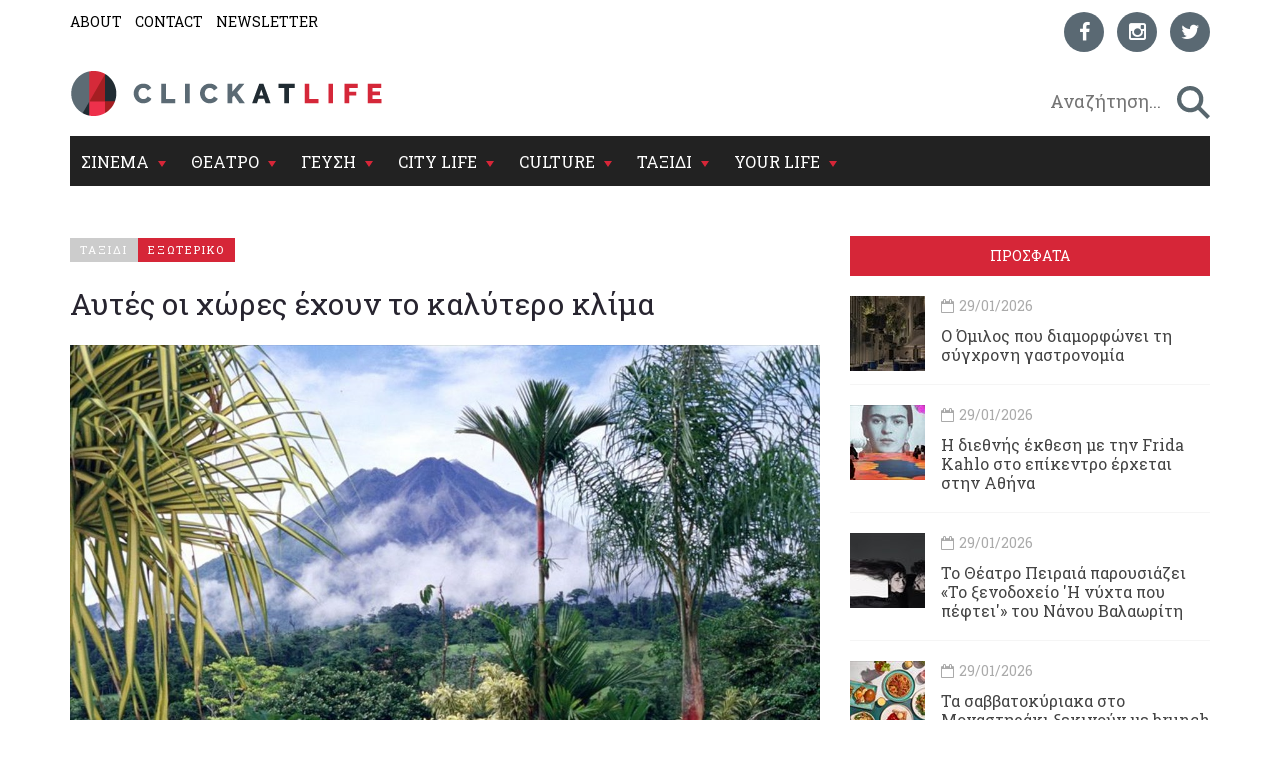

--- FILE ---
content_type: text/html; charset=utf-8
request_url: https://www.clickatlife.gr/taksidi/story/91398
body_size: 19055
content:
<!DOCTYPE html><html lang=el data-adman-async=true prefix="og: https://ogp.me/ns# fb: https://ogp.me/ns/fb#"><head><!--[if IE]><meta http-equiv=X-UA-Compatible content="IE=edge"><![endif]--><meta http-equiv=refresh content=600><title>Αυτές οι χώρες έχουν το καλύτερο κλίμα | clickatlife</title><meta charset=utf-8><meta charset=utf-8><link href="https://fonts.googleapis.com/css?family=Roboto+Slab:100,300,400,700&amp;subset=greek" rel=stylesheet><meta name=viewport content="width=device-width, initial-scale=1.0, maximum-scale=1.0"><meta name=copyright content="(c) 1996-2026 Naftemporiki - P. Athanassiades &amp; Co SA"><meta name=Owner content=clickatlife><meta name=Author content=clickatlife><meta name=Publisher content=clickatlife><meta name=robots content="index, follow, noodp, noydir"><meta property=fb:app_id content=543625545711639><meta property=fb:admins content=100005200057074><script src=https://cdn.orangeclickmedia.com/tech/clickatlife.gr/ocm.js async></script><script async>(function(){var host=window.location.hostname;var element=document.createElement('script');var firstScript=document.getElementsByTagName('script')[0];var url='https://cmp.inmobi.com'.concat('/choice/','eH2mchkxHf9HE','/',host,'/choice.js?tag_version=V3');var uspTries=0;var uspTriesLimit=3;element.async=true;element.type='text/javascript';element.src=url;firstScript.parentNode.insertBefore(element,firstScript);function makeStub(){var TCF_LOCATOR_NAME='__tcfapiLocator';var queue=[];var win=window;var cmpFrame;function addFrame(){var doc=win.document;var otherCMP=!!(win.frames[TCF_LOCATOR_NAME]);if(!otherCMP){if(doc.body){var iframe=doc.createElement('iframe');iframe.style.cssText='display:none';iframe.name=TCF_LOCATOR_NAME;doc.body.appendChild(iframe);}else{setTimeout(addFrame,5);}}
return!otherCMP;}
function tcfAPIHandler(){var gdprApplies;var args=arguments;if(!args.length){return queue;}else if(args[0]==='setGdprApplies'){if(args.length>3&&args[2]===2&&typeof args[3]==='boolean'){gdprApplies=args[3];if(typeof args[2]==='function'){args[2]('set',true);}}}else if(args[0]==='ping'){var retr={gdprApplies:gdprApplies,cmpLoaded:false,cmpStatus:'stub'};if(typeof args[2]==='function'){args[2](retr);}}else{if(args[0]==='init'&&typeof args[3]==='object'){args[3]=Object.assign(args[3],{tag_version:'V3'});}
queue.push(args);}}
function postMessageEventHandler(event){var msgIsString=typeof event.data==='string';var json={};try{if(msgIsString){json=JSON.parse(event.data);}else{json=event.data;}}catch(ignore){}
var payload=json.__tcfapiCall;if(payload){window.__tcfapi(payload.command,payload.version,function(retValue,success){var returnMsg={__tcfapiReturn:{returnValue:retValue,success:success,callId:payload.callId}};if(msgIsString){returnMsg=JSON.stringify(returnMsg);}
if(event&&event.source&&event.source.postMessage){event.source.postMessage(returnMsg,'*');}},payload.parameter);}}
while(win){try{if(win.frames[TCF_LOCATOR_NAME]){cmpFrame=win;break;}}catch(ignore){}
if(win===window.top){break;}
win=win.parent;}
if(!cmpFrame){addFrame();win.__tcfapi=tcfAPIHandler;win.addEventListener('message',postMessageEventHandler,false);}};makeStub();var uspStubFunction=function(){var arg=arguments;if(typeof window.__uspapi!==uspStubFunction){setTimeout(function(){if(typeof window.__uspapi!=='undefined'){window.__uspapi.apply(window.__uspapi,arg);}},500);}};var checkIfUspIsReady=function(){uspTries++;if(window.__uspapi===uspStubFunction&&uspTries<uspTriesLimit){console.warn('USP is not accessible');}else{clearInterval(uspInterval);}};if(typeof window.__uspapi==='undefined'){window.__uspapi=uspStubFunction;var uspInterval=setInterval(checkIfUspIsReady,6000);}})();</script><link rel=canonical href=https://www.clickatlife.gr/taksidi/story/91398><meta name=description content="Μερικοί τον προτιμούν καυτό και άλλοι κρύο (τον καιρό). Συνήθως, όμως, το πιο ζεστό κλίμα είναι αυτό που μας ελκύει περισσότερο. Παρακάτω θα δείτε μερικές από τις πιο ηλιόλουστες χώρες, αλλά και κάποιες που έχουν την τύχη να απολαμβάνουν και τις 4 εποχές, όπως πρέπει να είναι.
"><meta property=og:title content="Αυτές οι χώρες έχουν το καλύτερο κλίμα | clickatlife"><meta property=og:description content="Μερικοί τον προτιμούν καυτό και άλλοι κρύο (τον καιρό). Συνήθως, όμως, το πιο ζεστό κλίμα είναι αυτό που μας ελκύει περισσότερο. Παρακάτω θα δείτε μερικές από τις πιο ηλιόλουστες χώρες, αλλά και κάποιες που έχουν την τύχη να απολαμβάνουν και τις 4 εποχές, όπως πρέπει να είναι.
"><meta property=og:image content=https://www.clickatlife.gr/fu/t/86037/600/315/000000000056273b/1/kosta-rika.jpg><meta property=og:url content=http://www.clickatlife.gr/taksidi/story/91398><meta property=og:type content=article><meta property=og:site_name content=www.clickatlife.gr><meta property=fb:app_id content=436358579769423><meta property=twitter:title content="Αυτές οι χώρες έχουν το καλύτερο κλίμα | clickatlife"><meta property=twitter:description content="Μερικοί τον προτιμούν καυτό και άλλοι κρύο (τον καιρό). Συνήθως, όμως, το πιο ζεστό κλίμα είναι αυτό που μας ελκύει περισσότερο. Παρακάτω θα δείτε μερικές από τις πιο ηλιόλουστες χώρες, αλλά και κάποιες που έχουν την τύχη να απολαμβάνουν και τις 4 εποχές, όπως πρέπει να είναι.
"><meta property=twitter:image content=https://www.clickatlife.gr/fu/t/86037/506/253/000000000056273b/1/kosta-rika.jpg><meta property=twitter:card content=summary><link href="/bundles/css?v=D_T1wEsA1S32NPsfyU8g_5d_S67trw4CDjCpy_5xjf81" rel=stylesheet><!--[if lt IE 9]><script src=https://oss.maxcdn.com/html5shiv/3.7.2/html5shiv.min.js></script><script src=https://oss.maxcdn.com/respond/1.4.2/respond.min.js></script><![endif]--><link rel=apple-touch-icon-precomposed sizes=57x57 href="/img/icon/57.png?v=2019"><link rel=apple-touch-icon-precomposed sizes=72x72 href="/img/icon/72.png?v=2019"><link rel=apple-touch-icon-precomposed sizes=114x114 href="/img/icon/114.png?v=2019"><link rel=apple-touch-icon-precomposed sizes=120x120 href="/img/icon/120.png?v=2019"><link rel=apple-touch-icon-precomposed sizes=144x144 href="/img/icon/144.png?v=2019"><link rel=apple-touch-icon-precomposed sizes=152x152 href="/img/icon/152.png?v=2019"><link rel=icon type=image/png href="/img/icon/16.png?v=2019" sizes=16x16><link rel=icon type=image/png href="/img/icon/32.png?v=2019" sizes=32x32><link rel=icon type=image/x-icon href="/img/icon/favicon.ico?v=2019"><meta name=application-name content=clickatlife.gr><meta name=msapplication-TileColor content=#FFFFFF><meta name=msapplication-TileImage content="/img/icon/mstile-144x144.png?v=2019"><script>var sc=[];var loadDeferredScripts=function(path,start,immediate){var element=document.createElement("script");element.src=path;element.setAttribute('defer','');element.setAttribute('async','');if(immediate){document.body.appendChild(element);}else{if(start){sc.unshift(element);}else{sc.push(element);}}};var _isMobile=false=="true";var __t=typeof window.matchMedia!="undefined"&&window.matchMedia("only screen and (max-width: 760px)");if(__t.matches)
{_isMobile=true;}</script><style>.home-travel-bg{background-color:#25515a !important}.top-nav{border-bottom-color:#fff!important}</style><script src="/bundles/jquery?v=EEZBCVzQe1TpkEUeLfjEm53wpuqSSXGjiXFWAVaewp81"></script><script src="/bundles/jqueryval?v=bp626wGMaghSvyNj7c_OqMsJXZJQc-lsw2UF8szw7uM1"></script><script src="/js/click/clearWebspaces.js?v=968"></script><script src=/vendor/jquery-lazy/jquery.lazy.min.js></script><script>var sc=[];var loadDeferredScripts=function(path,start,immediate){var element=document.createElement("script");element.src=path;element.setAttribute('defer','');element.setAttribute('async','');if(immediate){document.body.appendChild(element);}else{if(start){sc.unshift(element);}else{sc.push(element);}}};</script><script async src="https://www.googletagmanager.com/gtag/js?id=UA-2766810-5"></script><script>window.dataLayer=window.dataLayer||[];function gtag(){dataLayer.push(arguments);}
gtag('js',new Date());gtag('config','UA-2766810-5');</script></head><body><div class=ad-skin id=SKIN> </div> <main class="container content-bg"> <header> <div class=top-nav> <div class="row lg"> <div class="col-md-6 col-lg-6 col-xs-6"> <ul class=small-nav><li> <a href=/about>ABOUT</a> </li> <li> <a href=/contact>CONTACT</a> </li> <li> <a href=/register>NEWSLETTER</a> </li></ul> </div> <div class="col-md-6 col-lg-6 col-xs-6 social-container">  <ul class=social-icons><li> <a href="https://www.facebook.com/clickatlife/" target=_blank rel=nofollow title=facebook> <div class="icon facebook"> <i class="fa fa-facebook"></i> </div> </a> </li> <li> <a href="https://www.instagram.com/clickatlifegr/?ref=badge" target=_blank rel=nofollow title=instagram> <div class="icon instagram"> <i class="fa fa-instagram"></i> </div> </a> </li> <li> <a href="https://twitter.com/intent/follow?original_referer=http%3A%2F%2Fwww.clickatlife.gr%2F&amp;ref_src=twsrc%5Etfw&amp;screen_name=clickatlifegr&amp;tw_p=followbutton" target=_blank rel=nofollow title=twitter> <div class="icon twitter"> <i class="fa fa-twitter"></i> </div> </a> </li></ul>  </div> </div> <div class=row> <div class="col-lg-6 col-md-9 col-xs-9 col-xs-push-2 logo"> <a href="/"><img src="/img/icon/logo.png?v=2020" alt=""></a> </div> <div class="col-lg-6 col-md-3 col-xs-3 after-logo"> <div id=search-bar> <div class="search-wrapper row no-padding-lr no-margin-r" id=searchbox> <div class="col-lg-10 col-md-10 col-xs-10 no-padding-lr"> <input id=SearchPhrase type=search class=searchp autocomplete=off autocorrect=off autocapitalize=off dir=ltr spellcheck=false placeholder=" Αναζήτηση..."> </div> <div class="col-lg-2 col-md-2 col-xs-2 no-padding-lr"> <input title=" αναζήτηση... " id=btnSearch type=button class=search-btn maxlength=250> </div> </div> </div> </div> </div> <div class="row mobile"> <div class="col-md-6 col-lg-6 col-xs-6"> <ul class=small-nav><li> <a href=/about>ABOUT</a> </li> <li> <a href=/contact>CONTACT</a> </li> <li> <a href=/register>NEWSLETTER</a> </li></ul> </div> <div class="col-md-6 col-lg-6 col-xs-6 social-container">  <ul class=social-icons><li> <a href="https://www.facebook.com/clickatlife/" target=_blank rel=nofollow title=facebook> <div class="icon facebook"> <i class="fa fa-facebook"></i> </div> </a> </li> <li> <a href="https://www.instagram.com/clickatlifegr/?ref=badge" target=_blank rel=nofollow title=instagram> <div class="icon instagram"> <i class="fa fa-instagram"></i> </div> </a> </li> <li> <a href="https://twitter.com/intent/follow?original_referer=http%3A%2F%2Fwww.clickatlife.gr%2F&amp;ref_src=twsrc%5Etfw&amp;screen_name=clickatlifegr&amp;tw_p=followbutton" target=_blank rel=nofollow title=twitter> <div class="icon twitter"> <i class="fa fa-twitter"></i> </div> </a> </li></ul>  </div> </div> </div> </header>   <div id=mobile-header> <a id=responsive-menu-button href=#sidr-main><span class=icon-bar></span> <span class=icon-bar></span> <span class=icon-bar></span></a> </div>   <nav id=navigation> <div class="navbar yamm navbar-inverse" role=navigation> <div class=row> <div class=col-lg-12> <div class=navbar-header> <button type=button class=navbar-toggle data-toggle=collapse data-target=.navbar-collapse> <span class=sr-only>Toggle navigation</span> <span class=icon-bar></span> <span class=icon-bar></span> <span class=icon-bar></span> </button> </div> <div class="collapse navbar-collapse"> <ul class="nav navbar-nav"><li class="dropdown yamm-fw"> <a class=dropdown-link href=/cinema> ΣΙΝΕΜΑ </a> <div class=submenu-toggle><i class="fa fa-chevron-circle-down"></i></div> <a class="dropdown-caret dropdown-toggle" data-hover=dropdown><b class="caret hidden-xs"></b></a> <ul class="visible-xs submenu"><li> <a href=/cinema/kritikes>ΚΡΙΤΙΚΕΣ</a> </li> <li> <a href=/cinema/seires>ΣΕΙΡΕΣ</a> </li> <li> <a href=/cinema/afieromata>ΑΦΙΕΡΩΜΑΤΑ</a> </li> <li> <a href=/cinema/cinenews>CINENEWS</a> </li> <li> <a href=/cinema/sinenteukseis>ΣΥΝΕΝΤΕΥΞΕΙΣ</a> </li></ul> <ul class="dropdown-menu hidden-xs hidden-sm"><li> <div class=yamm-content> <div class="row no-gutter-3"> <article class="col-lg-3 col-md-3"> <a href=/cinema/story/227818/to-diethnes-cine-festibal-kumata-stelnei-kalesma-se-dimiourgous> <div class=picture> <div class=category-image> <img alt=to-diethnes-cine-festibal-kumata-stelnei-kalesma-se-dimiourgous class=img-responsive name=img227818 src=/fu/t/227818/800/500/00000000005fc37e/2/to-diethnes-cine-festibal-kumata-stelnei-kalesma-se-dimiourgous.jpg title="Το Διεθνές cine Φεστιβάλ «Κύματα» στέλνει κάλεσμα σε δημιουργούς"> <h2 class=overlay-category>ΣΙΝΕΜΑ</h2> </div> </div> </a> <div class=detail> <div class=caption> <a href=/cinema/story/227818/to-diethnes-cine-festibal-kumata-stelnei-kalesma-se-dimiourgous>Το Διεθνές cine Φεστιβάλ &#171;Κύματα&#187; στέλνει κάλεσμα σε δημιουργούς </a> </div> </div> </article> <article class="col-lg-3 col-md-3"> <a href=/cinema/story/227683/i-kardia-tou-taurou-ena-ntokimanter-skiagrafei-to-portreto-tou-dimitri-papaioannou> <div class=picture> <div class=category-image> <img alt=i-kardia-tou-taurou-ena-ntokimanter-skiagrafei-to-portreto-tou-dimitri-papaioannou class=img-responsive name=img227683 src=/fu/t/227683/800/500/00000000005fc22c/2/i-kardia-tou-taurou-ena-ntokimanter-skiagrafei-to-portreto-tou-dimitri-papaioannou.jpg title="«Η Καρδιά του Ταύρου»: Ένα ντοκιμαντέρ σκιαγραφεί το πορτρέτο του Δημήτρη Παπαϊωάννου"> <h2 class=overlay-category>ΣΙΝΕΜΑ</h2> </div> </div> </a> <div class=detail> <div class=caption> <a href=/cinema/story/227683/i-kardia-tou-taurou-ena-ntokimanter-skiagrafei-to-portreto-tou-dimitri-papaioannou>&#171;Η Καρδιά του Ταύρου&#187;: Ένα ντοκιμαντέρ σκιαγραφεί το πορτρέτο του Δημήτρη Παπαϊωάννου </a> </div> </div> </article> <article class="col-lg-3 col-md-3"> <a href=/cinema/story/227613/open-call-big-short-films-2026-to-onassis-culture-proskalei> <div class=picture> <div class=category-image> <img alt=open-call-big-short-films-2026-to-onassis-culture-proskalei class=img-responsive name=img227613 src=/fu/t/227613/800/500/00000000005fc27d/2/open-call-big-short-films-2026-to-onassis-culture-proskalei.jpg title="Open Call Βig Short Films 2026: Το Onassis Culture προσκαλεί"> <h2 class=overlay-category>ΣΙΝΕΜΑ</h2> </div> </div> </a> <div class=detail> <div class=caption> <a href=/cinema/story/227613/open-call-big-short-films-2026-to-onassis-culture-proskalei>Open Call Βig Short Films 2026: Το Onassis Culture προσκαλεί </a> </div> </div> </article> <article class="col-lg-3 col-md-3"> <a href=/cinema/story/227686/karla-mia-sugklonistiki-alithini-istoria-metatrepetai-se-tainia> <div class=picture> <div class=category-image> <img alt=karla-mia-sugklonistiki-alithini-istoria-metatrepetai-se-tainia class=img-responsive name=img227686 src=/fu/t/227686/800/500/00000000005fc230/2/karla-mia-sugklonistiki-alithini-istoria-metatrepetai-se-tainia.jpg title="«Karla»: Μία συγκλονιστική αληθινή ιστορία μετατρέπεται σε ταινία"> <h2 class=overlay-category>ΣΙΝΕΜΑ</h2> </div> </div> </a> <div class=detail> <div class=caption> <a href=/cinema/story/227686/karla-mia-sugklonistiki-alithini-istoria-metatrepetai-se-tainia>&#171;Karla&#187;: Μία συγκλονιστική αληθινή ιστορία μετατρέπεται σε ταινία</a> </div> </div> </article> </div> <div class="row category-caption section-category"> <div class=col-lg-12> <a href=/cinema/kritikes> <h2 class=pull-left>ΚΡΙΤΙΚΕΣ</h2> </a> <h2 class="pull-left sep">|</h2> <a href=/cinema/seires> <h2 class=pull-left>ΣΕΙΡΕΣ</h2> </a> <h2 class="pull-left sep">|</h2> <a href=/cinema/afieromata> <h2 class=pull-left>ΑΦΙΕΡΩΜΑΤΑ</h2> </a> <h2 class="pull-left sep">|</h2> <a href=/cinema/cinenews> <h2 class=pull-left>CINENEWS</h2> </a> <h2 class="pull-left sep">|</h2> <a href=/cinema/sinenteukseis> <h2 class=pull-left>ΣΥΝΕΝΤΕΥΞΕΙΣ</h2> </a> </div> </div> </div> </li></ul> </li> <li class="dropdown yamm-fw"> <a class=dropdown-link href=/theatro> ΘΕΑΤΡΟ </a> <div class=submenu-toggle><i class="fa fa-chevron-circle-down"></i></div> <a class="dropdown-caret dropdown-toggle" data-hover=dropdown><b class="caret hidden-xs"></b></a> <ul class="visible-xs submenu"><li> <a href=/theatro/kritikes>ΚΡΙΤΙΚΕΣ</a> </li> <li> <a href=/theatro/sinenteukseis>ΣΥΝΕΝΤΕΥΞΕΙΣ</a> </li> <li> <a href=/theatro/nea>ΘΕΑΤΡΙΚΑ ΝΕΑ</a> </li></ul> <ul class="dropdown-menu hidden-xs hidden-sm"><li> <div class=yamm-content> <div class="row no-gutter-3"> <article class="col-lg-3 col-md-3"> <a href=/theatro/story/227797/o-thomas-mosxopoulos-fernei-ton-ko-zul-sto-theatro-porta> <div class=picture> <div class=category-image> <img alt=o-thomas-mosxopoulos-fernei-ton-ko-zul-sto-theatro-porta class=img-responsive name=img227797 src=/fu/t/227797/800/500/00000000005fc425/2/o-thomas-mosxopoulos-fernei-ton-ko-zul-sto-theatro-porta.jpg title="Ο Θωμάς Μοσχόπουλος 'φέρνει' τον «Κο Ζυλ» στο Θέατρο Πόρτα"> <h2 class=overlay-category>ΘΕΑΤΡΟ</h2> </div> </div> </a> <div class=detail> <div class=caption> <a href=/theatro/story/227797/o-thomas-mosxopoulos-fernei-ton-ko-zul-sto-theatro-porta>Ο Θωμάς Μοσχόπουλος &#39;φέρνει&#39; τον &#171;Κο Ζυλ&#187; στο Θέατρο Πόρτα</a> </div> </div> </article> <article class="col-lg-3 col-md-3"> <a href=/theatro/story/227814/to-theatro-peiraia-parousiazei-to-ksenodoxeio-i-nuxta-pou-peftei-tou-nanou-balaoriti> <div class=picture> <div class=category-image> <img alt=to-theatro-peiraia-parousiazei-to-ksenodoxeio-i-nuxta-pou-peftei-tou-nanou-balaoriti class=img-responsive name=img227814 src=/fu/t/227814/800/500/00000000005fc424/2/to-theatro-peiraia-parousiazei-to-ksenodoxeio-i-nuxta-pou-peftei-tou-nanou-balaoriti.jpg title="Το Θέατρο Πειραιά παρουσιάζει «Το ξενοδοχείο 'Η νύχτα που πέφτει'» του Νάνου Βαλαωρίτη"> <h2 class=overlay-category>ΘΕΑΤΡΟ</h2> </div> </div> </a> <div class=detail> <div class=caption> <a href=/theatro/story/227814/to-theatro-peiraia-parousiazei-to-ksenodoxeio-i-nuxta-pou-peftei-tou-nanou-balaoriti>Το Θέατρο Πειραιά παρουσιάζει &#171;Το ξενοδοχείο &#39;Η νύχτα που πέφτει&#39;&#187; του Νάνου Βαλαωρίτη</a> </div> </div> </article> <article class="col-lg-3 col-md-3"> <a href=/theatro/story/227688/misslightenment-i-eikastiki-performance-gia-proti-fora-stin-ellada> <div class=picture> <div class=category-image> <img alt=misslightenment-i-eikastiki-performance-gia-proti-fora-stin-ellada class=img-responsive name=img227688 src=/fu/t/227688/800/500/00000000005fc389/2/misslightenment-i-eikastiki-performance-gia-proti-fora-stin-ellada.jpg title="«Misslightenment»: Η εικαστική performance για πρώτη φορά στην Ελλάδα"> <h2 class=overlay-category>ΘΕΑΤΡΟ</h2> </div> </div> </a> <div class=detail> <div class=caption> <a href=/theatro/story/227688/misslightenment-i-eikastiki-performance-gia-proti-fora-stin-ellada>&#171;Misslightenment&#187;: Η εικαστική performance για πρώτη φορά στην Ελλάδα</a> </div> </div> </article> <article class="col-lg-3 col-md-3"> <a href=/theatro/story/227674/to-theatro-roes-upodexetai-tin-antigoni-gia-liges-parastaseis> <div class=picture> <div class=category-image> <img alt=to-theatro-roes-upodexetai-tin-antigoni-gia-liges-parastaseis class=img-responsive name=img227674 src=/fu/t/227674/800/500/00000000005fc38a/2/to-theatro-roes-upodexetai-tin-antigoni-gia-liges-parastaseis.jpg title="Το Θέατρο Ροές υποδέχεται την «Αντιγόνη» για λίγες παραστάσεις"> <h2 class=overlay-category>ΘΕΑΤΡΟ</h2> </div> </div> </a> <div class=detail> <div class=caption> <a href=/theatro/story/227674/to-theatro-roes-upodexetai-tin-antigoni-gia-liges-parastaseis>Το Θέατρο Ροές υποδέχεται την &#171;Αντιγόνη&#187; για λίγες παραστάσεις</a> </div> </div> </article> </div> <div class="row category-caption section-category"> <div class=col-lg-12> <a href=/theatro/kritikes> <h2 class=pull-left>ΚΡΙΤΙΚΕΣ</h2> </a> <h2 class="pull-left sep">|</h2> <a href=/theatro/sinenteukseis> <h2 class=pull-left>ΣΥΝΕΝΤΕΥΞΕΙΣ</h2> </a> <h2 class="pull-left sep">|</h2> <a href=/theatro/nea> <h2 class=pull-left>ΘΕΑΤΡΙΚΑ ΝΕΑ</h2> </a> </div> </div> </div> </li></ul>  </li> <li class="dropdown yamm-fw"> <a class=dropdown-link href=/geusi> ΓΕΥΣΗ </a> <div class=submenu-toggle><i class="fa fa-chevron-circle-down"></i></div> <a class="dropdown-caret dropdown-toggle" data-hover=dropdown><b class="caret hidden-xs"></b></a> <ul class="visible-xs submenu"><li> <a href=/geusi/ellinikiKouzina>ΕΛΛΗΝΙΚΗ ΚΟΥΖΙΝΑ</a> </li> <li> <a href=/geusi/diethniskouzina>ΔΙΕΘΝΗΣ ΚΟΥΖΙΝΑ</a> </li> <li> <a href=/geusi/cafewinebeer>CAFE-ΚΡΑΣΙ-ΜΠΥΡΑ</a> </li> <li> <a href=/geusi/pigame>ΠΗΓΑΜΕ</a> </li></ul>  <ul class="dropdown-menu hidden-xs hidden-sm"><li> <div class=yamm-content> <div class="row no-gutter-3"> <article class="col-lg-4 col-md-4"> <a href=/geusi/story/227879/o-omilos-pou-diamorfonei-ti-sugxroni-gastronomia> <div class=picture> <div class=category-image> <img alt=o-omilos-pou-diamorfonei-ti-sugxroni-gastronomia class=img-responsive name=img227879 src=/fu/t/227879/800/500/00000000005fc4c8/2/o-omilos-pou-diamorfonei-ti-sugxroni-gastronomia.jpg title="Ο Όμιλος που διαμορφώνει τη σύγχρονη γαστρονομία"> <h2 class=overlay-category>ΓΕΥΣΗ</h2> </div> </div> </a> <div class=detail> <div class=caption> <a href=/geusi/story/227879/o-omilos-pou-diamorfonei-ti-sugxroni-gastronomia>Ο Όμιλος που διαμορφώνει τη σύγχρονη γαστρονομία</a> </div> </div> </article> <article class="col-lg-4 col-md-4"> <a href=/geusi/story/227844/ta-sabbatokuriaka-sto-monastiraki-ksekinoun-me-brunch> <div class=picture> <div class=category-image> <img alt=ta-sabbatokuriaka-sto-monastiraki-ksekinoun-me-brunch class=img-responsive name=img227844 src=/fu/t/227844/800/500/00000000005fc3ac/2/ta-sabbatokuriaka-sto-monastiraki-ksekinoun-me-brunch.jpg title="Τα σαββατοκύριακα στο Μοναστηράκι ξεκινούν με brunch"> <h2 class=overlay-category>ΓΕΥΣΗ</h2> </div> </div> </a> <div class=detail> <div class=caption> <a href=/geusi/story/227844/ta-sabbatokuriaka-sto-monastiraki-ksekinoun-me-brunch>Τα σαββατοκύριακα στο Μοναστηράκι ξεκινούν με brunch</a> </div> </div> </article> <article class="col-lg-4 col-md-4"> <a href=/geusi/story/227849/to-smashn-bun-sunanta-to-lohan-x-sto-pio-anatreptiko-apogeumatino-party-tis-polis> <div class=picture> <div class=category-image> <img alt=to-smashn-bun-sunanta-to-lohan-x-sto-pio-anatreptiko-apogeumatino-party-tis-polis class=img-responsive name=img227849 src=/fu/t/227849/800/500/00000000005fc3d1/2/to-smashn-bun-sunanta-to-lohan-x-sto-pio-anatreptiko-apogeumatino-party-tis-polis.jpg title="Το Smash’n Bun συναντά το Lohan X στο πιο ανατρεπτικό απογευματινό party της πόλης"> <h2 class=overlay-category>ΓΕΥΣΗ</h2> </div> </div> </a> <div class=detail> <div class=caption> <a href=/geusi/story/227849/to-smashn-bun-sunanta-to-lohan-x-sto-pio-anatreptiko-apogeumatino-party-tis-polis>Το Smash’n Bun συναντά το Lohan X στο πιο ανατρεπτικό απογευματινό party της πόλης</a> </div> </div> </article> </div> <div class="row category-caption section-category"> <div class=col-lg-12> <a href=/geusi/ellinikiKouzina> <h2 class=pull-left>ΕΛΛΗΝΙΚΗ ΚΟΥΖΙΝΑ</h2> </a> <h2 class="pull-left sep">|</h2> <a href=/geusi/diethniskouzina> <h2 class=pull-left>ΔΙΕΘΝΗΣ ΚΟΥΖΙΝΑ</h2> </a> <h2 class="pull-left sep">|</h2> <a href=/geusi/cafewinebeer> <h2 class=pull-left>CAFE-ΚΡΑΣΙ-ΜΠΥΡΑ</h2> </a> <h2 class="pull-left sep">|</h2> <a href=/geusi/pigame> <h2 class=pull-left>ΠΗΓΑΜΕ</h2> </a> </div> </div> </div> </li></ul>  </li> <li class="dropdown yamm-fw"> <a class=dropdown-link href=/citylife> CITY LIFE </a> <div class=submenu-toggle><i class="fa fa-chevron-circle-down"></i></div> <a class="dropdown-caret dropdown-toggle" data-hover=dropdown><b class="caret hidden-xs"></b></a> <ul class="visible-xs submenu"><li> <a href=/citylife/tag/149/koinonia>ΚΟΙΝΩΝΙΑ</a> </li> <li> <a href=/citylife/mera>ΜΕΡΑ</a> </li> <li> <a href=/citylife/nuxta>ΝΥΧΤΑ</a> </li> <li> <a href=/citylife/pigame>ΠΗΓΑΜΕ</a> </li> <li> <a href=/citylife/prosopa>ΠΡΟΣΩΠΑ</a> </li></ul> <ul class="dropdown-menu hidden-xs hidden-sm"><li> <div class=yamm-content> <div class="row no-gutter-3"> <article class="col-lg-4 col-md-4"> <a href=/citylife/story/227827/dire-straits-legacy-o-ixos-tis-apolutis-mpantas-tha-akoustei-se-athina-kai-thessaloniki> <div class=picture> <div class=category-image> <img alt=dire-straits-legacy-o-ixos-tis-apolutis-mpantas-tha-akoustei-se-athina-kai-thessaloniki class=img-responsive name=img227827 src=/fu/t/227827/800/500/00000000005fc428/2/dire-straits-legacy-o-ixos-tis-apolutis-mpantas-tha-akoustei-se-athina-kai-thessaloniki.jpg title="«Dire Straits Legacy»: Ο ήχος της απόλυτης μπάντας θα ακουστεί σε Αθήνα και Θεσσαλονίκη"> <h2 class=overlay-category>CITY LIFE</h2> </div> </div> </a> <div class=detail> <div class=caption> <a href=/citylife/story/227827/dire-straits-legacy-o-ixos-tis-apolutis-mpantas-tha-akoustei-se-athina-kai-thessaloniki>&#171;Dire Straits Legacy&#187;: Ο ήχος της απόλυτης μπάντας θα ακουστεί σε Αθήνα και Θεσσαλονίκη</a> </div> </div> </article> <article class="col-lg-4 col-md-4"> <a href=/citylife/story/227831/o-manolis-mitsias-stous-ouranous-tou-nikou-gkatsou-sto-megaro> <div class=picture> <div class=category-image> <img alt=o-manolis-mitsias-stous-ouranous-tou-nikou-gkatsou-sto-megaro class=img-responsive name=img227831 src=/fu/t/227831/800/500/00000000005fc433/2/o-manolis-mitsias-stous-ouranous-tou-nikou-gkatsou-sto-megaro.jpg title="Ο Μανώλης Μητσιάς στους ουρανούς του Νίκου Γκάτσου στο Μέγαρο"> <h2 class=overlay-category>CITY LIFE</h2> </div> </div> </a> <div class=detail> <div class=caption> <a href=/citylife/story/227831/o-manolis-mitsias-stous-ouranous-tou-nikou-gkatsou-sto-megaro>Ο Μανώλης Μητσιάς στους ουρανούς του Νίκου Γκάτσου στο Μέγαρο</a> </div> </div> </article> <article class="col-lg-4 col-md-4"> <a href=/citylife/story/227805/i-seira-sunaulion-tou-idrumatos-bkaie-goulandri-sunexizetai-me-tis-muses> <div class=picture> <div class=category-image> <img alt=i-seira-sunaulion-tou-idrumatos-bkaie-goulandri-sunexizetai-me-tis-muses class=img-responsive name=img227805 src=/fu/t/227805/800/500/00000000005fc38d/2/i-seira-sunaulion-tou-idrumatos-bkaie-goulandri-sunexizetai-me-tis-muses.jpg title="Η σειρά συναυλιών του Ιδρύματος Β&amp;Ε Γουλανδρή συνεχίζεται με τις «Muses»"> <h2 class=overlay-category>CITY LIFE</h2> </div> </div> </a> <div class=detail> <div class=caption> <a href=/citylife/story/227805/i-seira-sunaulion-tou-idrumatos-bkaie-goulandri-sunexizetai-me-tis-muses>Η σειρά συναυλιών του Ιδρύματος Β&amp;Ε Γουλανδρή συνεχίζεται με τις &#171;Muses&#187;</a> </div> </div> </article> </div> <div class="row category-caption section-category"> <div class=col-lg-12> <a href=/citylife/tag/149/koinonia> <h2 class=pull-left>ΚΟΙΝΩΝΙΑ</h2> </a> <h2 class="pull-left sep">|</h2> <a href=/citylife/mera> <h2 class=pull-left>ΜΕΡΑ</h2> </a> <h2 class="pull-left sep">|</h2> <a href=/citylife/nuxta> <h2 class=pull-left>ΝΥΧΤΑ</h2> </a> <h2 class="pull-left sep">|</h2> <a href=/citylife/pigame> <h2 class=pull-left>ΠΗΓΑΜΕ</h2> </a> <h2 class="pull-left sep">|</h2> <a href=/citylife/prosopa> <h2 class=pull-left>ΠΡΟΣΩΠΑ</h2> </a> </div> </div> </div> </li></ul> </li> <li class="dropdown yamm-fw"> <a class=dropdown-link href=/culture> CULTURE </a> <div class=submenu-toggle><i class="fa fa-chevron-circle-down"></i></div> <a class="dropdown-caret dropdown-toggle" data-hover=dropdown><b class="caret hidden-xs"></b></a> <ul class="visible-xs submenu"><li> <a href=/culture/music>ΜΟΥΣΙΚΗ</a> </li> <li> <a href=/culture/eikastika>ΕΙΚΑΣΤΙΚΑ</a> </li> <li> <a href=/culture/biblio>ΒΙΒΛΙΟ</a> </li></ul> <ul class="dropdown-menu hidden-xs hidden-sm"><li> <div class=yamm-content> <div class="row no-gutter-3"> <article class="col-lg-4 col-md-4"> <a href=/culture/story/227791/i-diethnis-ekthesi-me-tin-frida-kahlo-sto-epikentro-erxetai-stin-athina> <div class=picture> <div class=category-image> <img alt=i-diethnis-ekthesi-me-tin-frida-kahlo-sto-epikentro-erxetai-stin-athina class=img-responsive name=img227791 src=/fu/t/227791/800/500/00000000005fc432/2/i-diethnis-ekthesi-me-tin-frida-kahlo-sto-epikentro-erxetai-stin-athina.jpg title="Η διεθνής έκθεση με την Frida Kahlo στο επίκεντρο έρχεται στην Αθήνα"> <h2 class=overlay-category>CULTURE</h2> </div> </div> </a> <div class=detail> <div class=caption> <a href=/culture/story/227791/i-diethnis-ekthesi-me-tin-frida-kahlo-sto-epikentro-erxetai-stin-athina>Η διεθνής έκθεση με την Frida Kahlo στο επίκεντρο έρχεται στην Αθήνα</a> </div> </div> </article> <article class="col-lg-4 col-md-4"> <a href=/culture/story/227809/o-dimos-athinaion-egkainiazei-ton-xoro-aggeliki-xatzimixali-me-tin-ekthesi-pame-san-allote> <div class=picture> <div class=category-image> <img alt=o-dimos-athinaion-egkainiazei-ton-xoro-aggeliki-xatzimixali-me-tin-ekthesi-pame-san-allote class=img-responsive name=img227809 src=/fu/t/227809/800/500/00000000005fc399/2/o-dimos-athinaion-egkainiazei-ton-xoro-aggeliki-xatzimixali-me-tin-ekthesi-pame-san-allote.jpg title="Ο Δήμος Αθηναίων εγκαινιάζει τον χώρο «Αγγελική Χατζημιχάλη» με την έκθεση «Πάμε σαν άλλοτε...»"> <h2 class=overlay-category>CULTURE</h2> </div> </div> </a> <div class=detail> <div class=caption> <a href=/culture/story/227809/o-dimos-athinaion-egkainiazei-ton-xoro-aggeliki-xatzimixali-me-tin-ekthesi-pame-san-allote>Ο Δήμος Αθηναίων εγκαινιάζει τον χώρο &#171;Αγγελική Χατζημιχάλη&#187; με την έκθεση &#171;Πάμε σαν άλλοτε...&#187;</a> </div> </div> </article> <article class="col-lg-4 col-md-4"> <a href=/culture/story/227842/i-korufi-tou-kosmouokto-paradokses-istoriessto-metaixmio-logikis-kai-paranoias> <div class=picture> <div class=category-image> <img alt=i-korufi-tou-kosmouokto-paradokses-istoriessto-metaixmio-logikis-kai-paranoias class=img-responsive name=img227842 src=/fu/t/227842/800/500/00000000005fc3a9/2/i-korufi-tou-kosmouokto-paradokses-istoriessto-metaixmio-logikis-kai-paranoias.jpg title="«Η κορυφή του κόσμου»: Οκτώ παράδοξες ιστορίες στο μεταίχμιο λογικής και παράνοιας"> <h2 class=overlay-category>CULTURE</h2> </div> </div> </a> <div class=detail> <div class=caption> <a href=/culture/story/227842/i-korufi-tou-kosmouokto-paradokses-istoriessto-metaixmio-logikis-kai-paranoias>&#171;Η κορυφή του κόσμου&#187;:&#160;Οκτώ παράδοξες ιστορίες&#160;στο μεταίχμιο λογικής και παράνοιας</a> </div> </div> </article> </div> <div class="row category-caption section-category"> <div class=col-lg-12> <a href=/culture/music> <h2 class=pull-left>ΜΟΥΣΙΚΗ</h2> </a> <h2 class="pull-left sep">|</h2> <a href=/culture/eikastika> <h2 class=pull-left>ΕΙΚΑΣΤΙΚΑ</h2> </a> <h2 class="pull-left sep">|</h2> <a href=/culture/biblio> <h2 class=pull-left>ΒΙΒΛΙΟ</h2> </a> </div> </div> </div> </li></ul>  </li> <li class="dropdown yamm-fw"> <a class=dropdown-link href=/taksidi> ΤΑΞΙΔΙ </a> <div class=submenu-toggle><i class="fa fa-chevron-circle-down"></i></div> <a class="dropdown-caret dropdown-toggle" data-hover=dropdown><b class="caret hidden-xs"></b></a> <ul class="visible-xs submenu"><li> <a href=/taksidi/ellada>ΕΛΛΑΔΑ</a> </li> <li> <a href=/taksidi/eksoteriko>ΕΞΩΤΕΡΙΚΟ</a> </li> <li> <a href=/taksidi/nea>TRAVEL NEWS</a> </li></ul> <ul class="dropdown-menu hidden-xs hidden-sm"><li> <div class=yamm-content> <div class="row no-gutter-3"> <article class="col-lg-3 col-md-3"> <a href=/taksidi/story/227573/ti-koino-exoun-i-ellada-kai-i-italia-italia> <div class=picture> <div class=category-image> <img alt=ti-koino-exoun-i-ellada-kai-i-italia-italia class=img-responsive name=img227573 src=/fu/t/227573/800/500/00000000005fc35e/2/ti-koino-exoun-i-ellada-kai-i-italia-italia.jpg title="Τι κοινό έχουν η Ελλάδα και η Ιταλία;"> <h2 class=overlay-category>ΤΑΞΙΔΙ</h2> </div> </div> </a> <div class=detail> <div class=caption> <a href=/taksidi/story/227573/ti-koino-exoun-i-ellada-kai-i-italia-italia>Τι κοινό έχουν η Ελλάδα και η Ιταλία;</a> </div> </div> </article> <article class="col-lg-3 col-md-3"> <a href=/taksidi/story/227835/athina-india-xoris-stasi-i-indigo-fernei-ti-notia-asia-ena-apeutheias-taksidi-makria> <div class=picture> <div class=category-image> <img alt=athina-india-xoris-stasi-i-indigo-fernei-ti-notia-asia-ena-apeutheias-taksidi-makria class=img-responsive name=img227835 src=/fu/t/227835/800/500/00000000005fc367/2/athina-india-xoris-stasi-i-indigo-fernei-ti-notia-asia-ena-apeutheias-taksidi-makria.jpg title="Αθήνα-Ινδία χωρίς στάση: Η IndiGo φέρνει τη Νότια Ασία ένα απευθείας ταξίδι μακριά"> <h2 class=overlay-category>ΤΑΞΙΔΙ</h2> </div> </div> </a> <div class=detail> <div class=caption> <a href=/taksidi/story/227835/athina-india-xoris-stasi-i-indigo-fernei-ti-notia-asia-ena-apeutheias-taksidi-makria>Αθήνα-Ινδία χωρίς στάση: Η IndiGo φέρνει τη Νότια Ασία ένα απευθείας ταξίδι μακριά</a> </div> </div> </article> <article class="col-lg-3 col-md-3"> <a href=/taksidi/story/227710/auta-ta-meri-stin-europi-zoun-san-elliniko-nisi> <div class=picture> <div class=category-image> <img alt=auta-ta-meri-stin-europi-zoun-san-elliniko-nisi class=img-responsive name=img227710 src=/fu/t/227710/800/500/00000000005fc3c6/2/auta-ta-meri-stin-europi-zoun-san-elliniko-nisi.jpg title="Αυτά τα μέρη στην Ευρώπη ζουν… σαν ελληνικό νησί"> <h2 class=overlay-category>ΤΑΞΙΔΙ</h2> </div> </div> </a> <div class=detail> <div class=caption> <a href=/taksidi/story/227710/auta-ta-meri-stin-europi-zoun-san-elliniko-nisi>Αυτά τα μέρη στην Ευρώπη ζουν… σαν ελληνικό νησί</a> </div> </div> </article> <article class="col-lg-3 col-md-3"> <a href=/taksidi/story/227582/longevity-everyday-i-novotel-fernei-tin-eueksia-stin-kathimerinotita-mas> <div class=picture> <div class=category-image> <img alt=longevity-everyday-i-novotel-fernei-tin-eueksia-stin-kathimerinotita-mas class=img-responsive name=img227582 src=/fu/t/227582/800/500/00000000005fbfaf/2/longevity-everyday-i-novotel-fernei-tin-eueksia-stin-kathimerinotita-mas.jpg title="Longevity Everyday: Η Novotel φέρνει την ευεξία στην καθημερινότητά μας"> <h2 class=overlay-category>ΤΑΞΙΔΙ</h2> </div> </div> </a> <div class=detail> <div class=caption> <a href=/taksidi/story/227582/longevity-everyday-i-novotel-fernei-tin-eueksia-stin-kathimerinotita-mas>Longevity Everyday: Η Novotel φέρνει την ευεξία στην καθημερινότητά μας</a> </div> </div> </article> </div> <div class="row category-caption section-category"> <div class=col-lg-12> <a href=/taksidi/ellada> <h2 class=pull-left>ΕΛΛΑΔΑ</h2> </a> <h2 class="pull-left sep">|</h2> <a href=/taksidi/eksoteriko> <h2 class=pull-left>ΕΞΩΤΕΡΙΚΟ</h2> </a> <h2 class="pull-left sep">|</h2> <a href=/taksidi/nea> <h2 class=pull-left>TRAVEL NEWS</h2> </a> </div> </div> </div> </li></ul>  </li> <li class="dropdown yamm-fw"> <a class=dropdown-link href=/your-life> YOUR LIFE </a> <div class=submenu-toggle><i class="fa fa-chevron-circle-down"></i></div> <a class="dropdown-caret dropdown-toggle" data-hover=dropdown><b class="caret hidden-xs"></b></a> <ul class="visible-xs submenu"><li> <a href=/your-life/ygeia>ΥΓΕΙΑ</a> </li> <li> <a href=/your-life/diatrofi>ΔΙΑΤΡΟΦΗ-ΔΙΑΙΤΑ</a> </li> <li> <a href=/your-life/fitness>FITNESS</a> </li> <li> <a href=/your-life/moda>ΜΟΔΑ-ΟΜΟΡΦΙΑ</a> </li> <li> <a href=/your-life/spiti>ΣΠΙΤΙ</a> </li> <li> <a href=/your-life/suntages>ΣΥΝΤΑΓΕΣ</a> </li> <li> <a href=/your-life/zodia>ΖΩΔΙΑ</a> </li></ul> <ul class="dropdown-menu hidden-xs hidden-sm"><li> <div class=yamm-content> <div class="row no-gutter-3"> <article class="col-lg-3 col-md-3"> <a href=/your-life/story/227846/ti-sumbainei-me-to-bouturo-kai-ta-galaktokomika-stis-ipa-oi-nees-diatrofikes-odigies-pou-ksesikosan-tin-epistimoniki-koinotita> <div class=picture> <div class=category-image> <img alt=ti-sumbainei-me-to-bouturo-kai-ta-galaktokomika-stis-ipa-oi-nees-diatrofikes-odigies-pou-ksesikosan-tin-epistimoniki-koinotita class=img-responsive name=img227846 src=/fu/t/227846/800/500/00000000005fc449/2/ti-sumbainei-me-to-bouturo-kai-ta-galaktokomika-stis-ipa-oi-nees-diatrofikes-odigies-pou-ksesikosan-tin-epistimoniki-koinotita.jpg title="Τι συμβαίνει με το βούτυρο και τα γαλακτοκομικά στις ΗΠΑ; Οι νέες διατροφικές οδηγίες που ξεσήκωσαν την επιστημονική κοινότητα"> <h2 class=overlay-category>YOUR LIFE</h2> </div> </div> </a> <div class=detail> <div class=caption> <a href=/your-life/story/227846/ti-sumbainei-me-to-bouturo-kai-ta-galaktokomika-stis-ipa-oi-nees-diatrofikes-odigies-pou-ksesikosan-tin-epistimoniki-koinotita>Τι συμβαίνει με το βούτυρο και τα γαλακτοκομικά στις ΗΠΑ; Οι νέες διατροφικές οδηγίες που ξεσήκωσαν την επιστημονική κοινότητα</a> </div> </div> </article> <article class="col-lg-3 col-md-3"> <a href=/your-life/story/227583/ta-lathi-pou-kanete-sto-gumnastirio-kai-sas-kourazoun> <div class=picture> <div class=category-image> <img alt=ta-lathi-pou-kanete-sto-gumnastirio-kai-sas-kourazoun class=img-responsive name=img227583 src=/fu/t/227583/800/500/00000000005fc1ae/2/ta-lathi-pou-kanete-sto-gumnastirio-kai-sas-kourazoun.jpg title="Τα λάθη που κάνετε στο γυμναστήριο και σας κουράζουν"> <h2 class=overlay-category>YOUR LIFE</h2> </div> </div> </a> <div class=detail> <div class=caption> <a href=/your-life/story/227583/ta-lathi-pou-kanete-sto-gumnastirio-kai-sas-kourazoun>Τα λάθη που κάνετε στο γυμναστήριο και σας κουράζουν</a> </div> </div> </article> <article class="col-lg-3 col-md-3"> <a href=/your-life/story/227548/ethistikate-sta-ginger-shots-deite-3-akomi-epiloges-gia-na-enisxusete-to-anosopoiitiko-sas-akomi-epiloges-gia-na-enisxusete-to-anosopoiitiko-sas> <div class=picture> <div class=category-image> <img alt=ethistikate-sta-ginger-shots-deite-3-akomi-epiloges-gia-na-enisxusete-to-anosopoiitiko-sas-akomi-epiloges-gia-na-enisxusete-to-anosopoiitiko-sas class=img-responsive name=img227548 src=/fu/t/227548/800/500/00000000005fc1ee/2/ethistikate-sta-ginger-shots-deite-3-akomi-epiloges-gia-na-enisxusete-to-anosopoiitiko-sas-akomi-epiloges-gia-na-enisxusete-to-anosopoiitiko-sas.jpg title="Εθιστήκατε στα ginger shots; Δείτε 3 ακόμη επιλογές για να ενισχύσετε το ανοσοποιητικό σας"> <h2 class=overlay-category>YOUR LIFE</h2> </div> </div> </a> <div class=detail> <div class=caption> <a href=/your-life/story/227548/ethistikate-sta-ginger-shots-deite-3-akomi-epiloges-gia-na-enisxusete-to-anosopoiitiko-sas-akomi-epiloges-gia-na-enisxusete-to-anosopoiitiko-sas>Εθιστήκατε στα ginger shots; Δείτε 3 ακόμη επιλογές για να ενισχύσετε το ανοσοποιητικό σας</a> </div> </div> </article> <article class="col-lg-3 col-md-3"> <a href=/your-life/story/227701/ereuna-deixnei-enan-akomi-logo-pou-kapoies-gunaikes-exoun-ligoteri-oreksi-gia-seks> <div class=picture> <div class=category-image> <img alt=ereuna-deixnei-enan-akomi-logo-pou-kapoies-gunaikes-exoun-ligoteri-oreksi-gia-seks class=img-responsive name=img227701 src=/fu/t/227701/800/500/00000000005fc131/2/ereuna-deixnei-enan-akomi-logo-pou-kapoies-gunaikes-exoun-ligoteri-oreksi-gia-seks.jpg title="Έρευνα δείχνει έναν ακόμη λόγο που κάποιες γυναίκες έχουν λιγότερη όρεξη για σεξ"> <h2 class=overlay-category>YOUR LIFE</h2> </div> </div> </a> <div class=detail> <div class=caption> <a href=/your-life/story/227701/ereuna-deixnei-enan-akomi-logo-pou-kapoies-gunaikes-exoun-ligoteri-oreksi-gia-seks>Έρευνα δείχνει έναν ακόμη λόγο που κάποιες γυναίκες έχουν λιγότερη όρεξη για σεξ</a> </div> </div> </article> </div> <div class="row category-caption section-category"> <div class=col-lg-12> <a href=/your-life/ygeia> <h2 class=pull-left>ΥΓΕΙΑ</h2> </a> <h2 class="pull-left sep">|</h2> <a href=/your-life/diatrofi> <h2 class=pull-left>ΔΙΑΤΡΟΦΗ-ΔΙΑΙΤΑ</h2> </a> <h2 class="pull-left sep">|</h2> <a href=/your-life/fitness> <h2 class=pull-left>FITNESS</h2> </a> <h2 class="pull-left sep">|</h2> <a href=/your-life/moda> <h2 class=pull-left>ΜΟΔΑ-ΟΜΟΡΦΙΑ</h2> </a> <h2 class="pull-left sep">|</h2> <a href=/your-life/spiti> <h2 class=pull-left>ΣΠΙΤΙ</h2> </a> <h2 class="pull-left sep">|</h2> <a href=/your-life/suntages> <h2 class=pull-left>ΣΥΝΤΑΓΕΣ</h2> </a> <h2 class="pull-left sep">|</h2> <a href=/your-life/zodia> <h2 class=pull-left>ΖΩΔΙΑ</h2> </a> </div> </div> </div> </li></ul>  </li> <li class="hidden-xs vod vod-menu-container"> <div class=vod-menu-container-a> <div class=vod-menu-container-b id=MENUITEM> </div> </div> </li> <li class="ad-menu-li vod visible-xs"> </li> <li class=visible-xs> <a href=/about>ABOUT</a> </li> <li class=visible-xs> <a href=/contact>CONTACT</a> </li> <li class=visible-xs> <a href=/register>NEWSLETTER</a> </li></ul> </div>  </div> </div> </div> </nav>  <div id=billboard data-ocm-ad></div><br> <div class="col-xs-12 ad-container leader-container"> <div class=text-center id=LEADER> </div> </div> <section class="inner-page-contents story" data-io-article-url=/taksidi/story/91398/autes-oi-xores-exoun-to-kalutero-klima> <div class=row> <div class=col-lg-8> <section> <div class="row category-caption breadcrumb"> <div class=col-lg-12> <a href=/taksidi><h2 class="pull-left main-caption">ΤΑΞΙΔΙ</h2></a> <a href=\taksidi\eksoteriko> <h2 class="pull-left sub-cat">ΕΞΩΤΕΡΙΚΟ</h2> </a> </div> </div> <div class=row> <article class="col-lg-12 col-md-12"> <h2>Αυτές οι χώρες έχουν το καλύτερο κλίμα</h2> <div class="picture infos"> <div class=category-image> <img alt=kosta-rika class=img-responsive name=img86037 src=/fu/t/86037/1200/10000/000000000056273b/1/kosta-rika.jpg title="Κόστα Ρίκα"> <span class="credits hidden"> </span> </div> <div class=media-asset-info> <p>Τροπικό κλίμα όλο το χρόνο στην Κόστα Ρίκα</p> </div> </div> <div class=detail> <div class="row info"> <div class="col-lg-6 col-md-6 col-sm-6 col-xs-12 sc-container"> <div id=sc class=pull-right> <div id=fb-root></div><script>(function(d,s,id){var js,fjs=d.getElementsByTagName(s)[0];if(d.getElementById(id))return;js=d.createElement(s);js.id=id;js.src="//connect.facebook.net/el_GR/sdk.js#xfbml=1&version=v2.6";fjs.parentNode.insertBefore(js,fjs);}(document,'script','facebook-jssdk'));</script><div class=clearfix> <div class=addthis_sharing_toolbox></div> </div> </div> </div> <div class="col-lg-6 col-md-6 col-sm-6 col-xs-12 pull-left"> <span class=date> <i class="fa fa-calendar-o"></i> ΠΕΜΠΤΗ, 09 ΜΑΡΤΙΟΥ 2017 </span> </div> </div> </div> <div id=divBody class=description> <h3>Μερικοί τον προτιμούν καυτό και άλλοι κρύο (τον καιρό). Συνήθως, όμως, το πιο ζεστό κλίμα είναι αυτό που μας ελκύει περισσότερο. Παρακάτω θα δείτε μερικές από τις πιο ηλιόλουστες χώρες, αλλά και κάποιες που έχουν την τύχη να απολαμβάνουν και τις 4 εποχές, όπως πρέπει να είναι. </h3> <p><strong>Κόστα Ρίκα</strong><br> Η <a href=/story/86046/auta-kserate-kosta-rika>Κόστα Ρίκα</a> στην Κεντρική Αμερική είναι μια χώρα με <strong>τροπικό κλίμα</strong> όλο το χρόνο και ζεστά νερά στις θάλασσές της. Κάθε εποχή του χρόνου είναι κατάλληλη να την επισκεφτείτε, αλλά οι πιο ξηροί μήνες, από Δεκέμβριο μέχρι Απρίλιο είναι ιδανικοί.</p> <p><strong>Ελλάδα</strong><br> Λόγω της γεωγραφικής θέσης της Ελλάδας, η χώρα μας χαρακτηρίζεται από <strong>ζεστά καλοκαίρια και ήπιους χειμώνες</strong>. Η δυτική Ελλάδα έχει κλίμα υγρό με πολλές βροχές, ήπιους χειμώνες και δροσερά καλοκαίρια, ενώ στα ορεινά της οι χειμώνες είναι ψυχροί, τα καλοκαίρια δροσερά και οι βροχές δεν έχουν εποχή. Στα πεδινά, όμως, η λιακάδα κυριαρχεί και οι βροχές είναι σχετικά αραιές.</p> <p><div class="picture single-picture"><div class=category-image><img class=img-responsive id=sPart_53951 src=/fu/p/53951/1200/10000/000000000051ba39/1/leukosia-kupros.jpg border=0><span class=credits></span></div><div class=media-asset-info><p>Η ηλιόλουστη Λευκωσία της Κύπρου</p></div></div><strong>Κύπρος</strong><br> Η <a href=/story/53954/ta-highlights-kuprou>Κύπρος</a> μπορεί να πιάσει υψηλές θερμοκρασίες, με τους χειμώνες της να είναι σύντομοι και τα καλοκαίρια της μεγάλα. Αυτό, όμως, που κάνει το κλίμα της ιδανικό είναι η <strong>έλλειψη υγρασίας.</strong> Ο αέρας παραμένει αναζωογονητικός και η Μεσόγειος της χαρίζει δροσιά, ενώ η λιακάδα χαρακτηρίζει το 89% του έτους.</p> <p><strong>Ισπανία</strong><br> Το 92% των μεταναστών στην Ισπανία δηλώνει ικανοποιημένο με τη ζωή του εκεί και ο <strong>καλός καιρός</strong> της χώρας φαίνεται να παίζει ρόλο σε αυτό. Το 84% των μεταναστών, μάλιστα, αναφέρει ότι έλαβε υπόψη του το θέμα του καιρού πριν μετακομίσει στη χώρα, σύμφωνα με στατιστικά στοιχεία.</p> <p><div class="picture single-picture"><div class=category-image><img class=img-responsive id=sPart_91396 src=/fu/p/91396/1200/10000/000000000056a02d/1/ekouador-isimerinos-potamos-pastaza.jpg border=0><span class=credits></span></div><div class=media-asset-info><p>Στον Ισημερινό η θερμοκρασία είναι σχετικά σταθερή όλο το χρόνο</p></div></div><strong>Εκουαδόρ</strong><br> Η Δημοκρατία του Ισημερινού έχει μια σχετικά <strong>σταθερή θερμοκρασία </strong>όλο το χρόνο, γύρω στους 20 βαθμούς. Λόγω του Ισημερινού, η χώρα χαρακτηρίζεται από την ίδια ηλιοφάνεια καθημερινά και ο ήλιος ανατέλλει και δύει την ίδια ώρα.</p> <p><strong>Μεξικό</strong><br> Μπορεί να φημίζεται για την εγκληματικότητά του ανά περιοχές, το <a href=/story/35481/meksiko-5-pragmata-pou-prepei-na-kanete-pragmata-prepei-kanete>Μεξικό</a>, όμως, έχει<strong> καλό καιρό όλο το έτος. </strong>Στις νότιες περιοχές του οι θερμοκρασίες ποικίλουν ανάμεσα σε 24°C και 28°C, ενώ στις βόρειες πέφτουν λίγο πιο κάτω, στους 20-24°C.</p> <p><strong>Ιταλία</strong><br> Γειτονική στην Ελλάδα, η Ιταλία δεν θα μπορούσε να στερείται τον καλό καιρό. Πρόκειται για μια χώρα με <strong>ποικιλία κλίματος,</strong> το οποίο είναι μεσογειακό στην ακτογραμμή της και ηπειρωτικό στο κεντρικό και βόρειο μέρος της. Οι παράκτιες περιοχές χαρακτηρίζονται από <strong>ξηρά καλοκαίρια και ήπιους χειμώνες.</strong></p> <p><div class="picture single-picture"><div class=category-image><img class=img-responsive id=sPart_84535 src=/fu/p/84535/1200/10000/0000000000560cc0/1/lisabona.jpg border=0><span class=credits></span></div><div class=media-asset-info><p>Στην πρωτεύουσα της Πορτογαλίας χορταίνει κανείς τον καλό καιρό</p></div></div><strong>Πορτογαλία</strong><br> Ένας βασικός λόγος που πολλοί τουρίστες επιλέγουν την Πορτογαλία ως προορισμό είναι το εξαιρετικό κλίμα της. Το καλοκαίρι στην Πορτογαλία είναι μεγάλο, οι χειμώνες ήπιοι και οι <strong>ηλιόλουστες ημέρες αρκετές</strong>, φτάνοντας τις 300 το έτος. Όπως καταλαβαίνετε, αποτελεί μια χώρα που το ταξίδι ενδείκνυται όλο το χρόνο.</p> <p><strong>Νότια Αφρική</strong><br> Εδώ ο καιρός αλλάζει <strong>ανάλογα με την εποχή</strong>, αυτό είναι, όμως, που κάνει τη Νότια Αφρική ξεχωριστή. Από τον Μάιο έως τον Σεπτέμβριο θα απολαύσετε μπλε ουρανό και ήλιο, από τον Οκτώβριο έως τον Απρίλιο μπορεί να ζήσετε λίγη απογευματινή βροχή και από τον Δεκέμβριο έως τον Φεβρουάριο να δείτε τη θερμοκρασία να σκαρφαλώνει στα ύψη.</p> <p><div class="picture single-picture"><div class=category-image><img class=img-responsive id=sPart_51990 src=/fu/p/51990/1200/10000/00000000005199dc/1/nea-zilandia.jpg border=0><span class=credits></span></div><div class=media-asset-info><p>Η μακρινή Νέα Ζηλανδία είναι ιδανική για όσους απολαμβάνουν τόσο τον ήλιο όσο και το χιόνι</p></div></div><strong>Νέα Ζηλανδία</strong><br> Η χώρα αυτή, μεταξύ άλλων, είναι γνωστή και για το <strong>εύκρατο κλίμα</strong> της, με πιο υψηλές θερμοκρασίες στα βόρεια και πιο ψυχρές στα νότια. Αποτελεί τον ιδανικό προορισμό για όσους απολαμβάνουν τον ήλιο και το χιόνι, με μακρά καλοκαίρια και κρύους χειμώνες, έτσι ώστε η κάθε εποχή να έχει έντονα χαρακτηριστικά.</p> <p><strong>Γαλλία</strong><br> Στην ακτογραμμή της Γαλλίας θα συναντήσετε <strong>ήπιο κλίμα</strong>, αλλά όσο περισσότερο κινείστε προς το εσωτερικό της χώρας, τόσο περισσότερο τα καλοκαίρια γίνονται πιο ζεστά και οι χειμώνες πιο κρύοι. Αυτό είναι και το <strong>ιδανικό κλίμα</strong>, λόγω της ποικιλίας του. Το καλοκαίρι οι πιο δραστήριοι κάνουν σκι στη θάλασσα και το χειμώνα στο βουνό.</p> <p><strong>Νεπάλ</strong><br> Η πανέμορφη αυτή χώρα της Νότιας Ασίας με τους φιλόξενους ανθρώπους, τη φυσική ομορφιά και την πλούσια κουλτούρα, έχει κι άλλο ένα ξεχωριστό χαρακτηριστικό: οι εποχές της γίνονται <strong>έντονα διακριτές</strong> και το κλίμα της κατά τη διάρκεια του χρόνου, κυμαίνεται από τροπικό σε αρκτικό. Εκεί μπορεί κάποιος να απολαύσει τα λουλούδια να ανθίζουν, να κάνει ράφτινγκ, να δει τα φύλλα να πέφτουν και να πάει για heliski (σκι με ελικόπτερο) το χειμώνα.</p> </div> </article> </div> <section class="row section textlink"> <div class="col-xs-12 text-ads-container"> <h4 class=section-header> Ad Links </h4> <div class=row> <article class="article-block roi-story-small col-xs-12"> </article> </div> <div class=row> <article class="article-block roi-story-small col-xs-12"> </article> </div> <div class=row> <article class="article-block roi-story-small col-xs-12"> </article> </div> <div class=row> <article class="article-block roi-story-small col-xs-12"> </article> </div> </div> </section> <section class="category tags"> <div class=row> <div class=col-lg-12> <p> <button onclick="location.href='/taksidi/tag/47/apodraseis-eksoterikou'" type=button class="btn btn-primary btn-sm green"> ΑΠΟΔΡΑΣΕΙΣ ΕΞΩΤΕΡΙΚΟΥ </button> <button onclick="location.href='/taksidi/tag/50/thematikos-tourismos'" type=button class="btn btn-primary btn-sm green"> ΘΕΜΑΤΙΚΟΣ ΤΟΥΡΙΣΜΟΣ </button> </p> </div> </div> </section> </section> <div id=article_end data-ocm-ad></div><br> <section class=related> <div class="row category-caption"> <div class=col-lg-12> <h2 class="pull-left read-also-head-text">ΣΧΕΤΙΚΑ ΑΡΘΡΑ</h2> </div> </div> <div class=row> <article class=col-md-4> <a href=/taksidi/story/88297/auta-einai-ta-pio-zesta-kai-ta-pio-psuxra-meri-tou-planiti> <div class=picture> <div class=category-image> <img class=img-responsive name=img88297 src=/fu/t/88297/800/550/0x00000000005c7621/2/325467165.jpg> <h2 class=overlay-category>ΤΑΞΙΔΙ</h2> </div> </div> </a> <div class=detail> <div class=info> <span class=date><i class="fa fa-calendar-o"></i> 01/12/2016</span> </div> <a href=/taksidi/story/88297/auta-einai-ta-pio-zesta-kai-ta-pio-psuxra-meri-tou-planiti> <div class=caption> Αυτά είναι τα πιο ζεστά και τα πιο ψυχρά μέρη του πλανήτη </div> </a> </div> </article> <article class=col-md-4> <a href=/taksidi/story/77526/poies-einai-oi-kaluteres-poleis-tou-kosmou> <div class=picture> <div class=category-image> <img class=img-responsive name=img77526 src=/fu/t/77526/800/550/0x00000000005502ee/2/325467165.jpg> <h2 class=overlay-category>ΤΑΞΙΔΙ</h2> </div> </div> </a> <div class=detail> <div class=info> <span class=date><i class="fa fa-calendar-o"></i> 11/05/2016</span> </div> <a href=/taksidi/story/77526/poies-einai-oi-kaluteres-poleis-tou-kosmou> <div class=caption> Ποιες είναι οι… καλύτερες πόλεις του κόσμου; </div> </a> </div> </article> <article class=col-md-4> <a href=/taksidi/story/69224/oi-idanikoi-proorismoi-gia-ton-ianouario> <div class=picture> <div class=category-image> <img class=img-responsive name=img69224 src=/fu/t/69224/800/550/0x0000000000569bb5/2/325467165.jpg> <h2 class=overlay-category>ΤΑΞΙΔΙ</h2> </div> </div> </a> <div class=detail> <div class=info> <span class=date><i class="fa fa-calendar-o"></i> 04/01/2016</span> </div> <a href=/taksidi/story/69224/oi-idanikoi-proorismoi-gia-ton-ianouario> <div class=caption> Οι ιδανικοί προορισμοί για τον Ιανουάριο </div> </a> </div> </article> <div class=clearfix></div> </div> </section> </div> <div class=col-lg-4 id=sidebar> <div id=sidebar1 data-ocm-ad></div><br>  <div class=tabs> <div role=tabpanel>  <ul class="nav nav-tabs nav-justified" role=tablist><li role=presentation class=active><a href=#recent aria-controls=#recent role=tab data-toggle=tab>ΠΡΟΣΦΑΤΑ</a></li></ul>  <div class=tab-content> <div role=tabpanel class="tab-pane active" id=recent><ul class=tabs-posts><li><a href=/geusi/story/227879/o-omilos-pou-diamorfonei-ti-sugxroni-gastronomia><div class=pic><img alt=o-omilos-pou-diamorfonei-ti-sugxroni-gastronomia class=img-responsive name=img227879 src=/fu/t/227879/75/75/00000000005fc4c8/2/o-omilos-pou-diamorfonei-ti-sugxroni-gastronomia.jpg title="Ο Όμιλος που διαμορφώνει τη σύγχρονη γαστρονομία"></div></a><div class=info><span class=date><i class="fa fa-calendar-o"></i> 29/01/2026</span></div><div class=caption><a href=/geusi/story/227879/o-omilos-pou-diamorfonei-ti-sugxroni-gastronomia>Ο Όμιλος που διαμορφώνει τη σύγχρονη γαστρονομία</a></div></li><li><a href=/culture/story/227791/i-diethnis-ekthesi-me-tin-frida-kahlo-sto-epikentro-erxetai-stin-athina><div class=pic><img alt=i-diethnis-ekthesi-me-tin-frida-kahlo-sto-epikentro-erxetai-stin-athina class=img-responsive name=img227791 src=/fu/t/227791/75/75/00000000005fc432/2/i-diethnis-ekthesi-me-tin-frida-kahlo-sto-epikentro-erxetai-stin-athina.jpg title="Η διεθνής έκθεση με την Frida Kahlo στο επίκεντρο έρχεται στην Αθήνα"></div></a><div class=info><span class=date><i class="fa fa-calendar-o"></i> 29/01/2026</span></div><div class=caption><a href=/culture/story/227791/i-diethnis-ekthesi-me-tin-frida-kahlo-sto-epikentro-erxetai-stin-athina>Η διεθνής έκθεση με την Frida Kahlo στο επίκεντρο έρχεται στην Αθήνα</a></div></li><li><a href=/theatro/story/227814/to-theatro-peiraia-parousiazei-to-ksenodoxeio-i-nuxta-pou-peftei-tou-nanou-balaoriti><div class=pic><img alt=to-theatro-peiraia-parousiazei-to-ksenodoxeio-i-nuxta-pou-peftei-tou-nanou-balaoriti class=img-responsive name=img227814 src=/fu/t/227814/75/75/00000000005fc424/2/to-theatro-peiraia-parousiazei-to-ksenodoxeio-i-nuxta-pou-peftei-tou-nanou-balaoriti.jpg title="Το Θέατρο Πειραιά παρουσιάζει «Το ξενοδοχείο 'Η νύχτα που πέφτει'» του Νάνου Βαλαωρίτη"></div></a><div class=info><span class=date><i class="fa fa-calendar-o"></i> 29/01/2026</span></div><div class=caption><a href=/theatro/story/227814/to-theatro-peiraia-parousiazei-to-ksenodoxeio-i-nuxta-pou-peftei-tou-nanou-balaoriti>Το Θέατρο Πειραιά παρουσιάζει «Το ξενοδοχείο 'Η νύχτα που πέφτει'» του Νάνου Βαλαωρίτη</a></div></li><li><a href=/geusi/story/227844/ta-sabbatokuriaka-sto-monastiraki-ksekinoun-me-brunch><div class=pic><img alt=ta-sabbatokuriaka-sto-monastiraki-ksekinoun-me-brunch class=img-responsive name=img227844 src=/fu/t/227844/75/75/00000000005fc3ac/2/ta-sabbatokuriaka-sto-monastiraki-ksekinoun-me-brunch.jpg title="Τα σαββατοκύριακα στο Μοναστηράκι ξεκινούν με brunch"></div></a><div class=info><span class=date><i class="fa fa-calendar-o"></i> 29/01/2026</span></div><div class=caption><a href=/geusi/story/227844/ta-sabbatokuriaka-sto-monastiraki-ksekinoun-me-brunch>Τα σαββατοκύριακα στο Μοναστηράκι ξεκινούν με brunch</a></div></li><li><a href=/your-life/story/227846/ti-sumbainei-me-to-bouturo-kai-ta-galaktokomika-stis-ipa-oi-nees-diatrofikes-odigies-pou-ksesikosan-tin-epistimoniki-koinotita><div class=pic><img alt=ti-sumbainei-me-to-bouturo-kai-ta-galaktokomika-stis-ipa-oi-nees-diatrofikes-odigies-pou-ksesikosan-tin-epistimoniki-koinotita class=img-responsive name=img227846 src=/fu/t/227846/75/75/00000000005fc449/2/ti-sumbainei-me-to-bouturo-kai-ta-galaktokomika-stis-ipa-oi-nees-diatrofikes-odigies-pou-ksesikosan-tin-epistimoniki-koinotita.jpg title="Τι συμβαίνει με το βούτυρο και τα γαλακτοκομικά στις ΗΠΑ; Οι νέες διατροφικές οδηγίες που ξεσήκωσαν την επιστημονική κοινότητα"></div></a><div class=info><span class=date><i class="fa fa-calendar-o"></i> 29/01/2026</span></div><div class=caption><a href=/your-life/story/227846/ti-sumbainei-me-to-bouturo-kai-ta-galaktokomika-stis-ipa-oi-nees-diatrofikes-odigies-pou-ksesikosan-tin-epistimoniki-koinotita>Τι συμβαίνει με το βούτυρο και τα γαλακτοκομικά στις ΗΠΑ; Οι νέες διατροφικές οδηγίες που ξεσήκωσαν την επιστημονική κοινότητα</a></div></li></ul></div> </div> </div> </div>  <div id=sidebar2 data-ocm-ad></div><br>  <div class=tabs> <div role=tabpanel>  <ul class="nav nav-tabs nav-justified" role=tablist><li class="active interviews-title"><a href=https://www.clickatlife.gr/cinema/tag/46>ΣΥΝΕΝΤΕΥΞΕΙΣ</a></li></ul>  <div class=tab-content> <div role=tabpanel class="tab-pane active" id=interviews><ul class=tabs-posts><li><a href=/culture/story/227169/o-giannis-adamos-mas-sustinei-tin-xarmolupi-tin-psuxi-tis-thessalikis-paradosis-se-ena-glukopikro-skopo><div class=pic><img alt=o-giannis-adamos-mas-sustinei-tin-xarmolupi-tin-psuxi-tis-thessalikis-paradosis-se-ena-glukopikro-skopo class=img-responsive name=img227169 src=/fu/t/227169/75/75/00000000005fb989/2/o-giannis-adamos-mas-sustinei-tin-xarmolupi-tin-psuxi-tis-thessalikis-paradosis-se-ena-glukopikro-skopo.jpg title="Ο Γιάννης Αδάμος μάς συστήνει την «Χαρμολύπη», την ψυχή της θεσσαλικής παράδοσης σε ένα γλυκόπικρο σκοπό"></div></a><div class=info><span class=date><i class="fa fa-calendar-o"></i> 07/01/2026</span></div><div class=caption><a href=/culture/story/227169/o-giannis-adamos-mas-sustinei-tin-xarmolupi-tin-psuxi-tis-thessalikis-paradosis-se-ena-glukopikro-skopo>Ο Γιάννης Αδάμος μάς συστήνει την «Χαρμολύπη», την ψυχή της θεσσαλικής παράδοσης σε ένα γλυκόπικρο σκοπό</a></div></li><li><a href=/geusi/story/226795/apo-tin-retsina-tou-pappou-sta-fine-wines-tis-mantineias-i-istoria-enos-oikogeneiakou-oinopoieiou><div class=pic><img alt=apo-tin-retsina-tou-pappou-sta-fine-wines-tis-mantineias-i-istoria-enos-oikogeneiakou-oinopoieiou class=img-responsive name=img226795 src=/fu/t/226795/75/75/00000000005fb810/2/apo-tin-retsina-tou-pappou-sta-fine-wines-tis-mantineias-i-istoria-enos-oikogeneiakou-oinopoieiou.jpg title="Από την ρετσίνα του παππού στα fine wines της Μαντινείας: Η ιστορία ενός oικογενειακού oινοποιείου"></div></a><div class=info><span class=date><i class="fa fa-calendar-o"></i> 31/12/2025</span></div><div class=caption><a href=/geusi/story/226795/apo-tin-retsina-tou-pappou-sta-fine-wines-tis-mantineias-i-istoria-enos-oikogeneiakou-oinopoieiou>Από την ρετσίνα του παππού στα fine wines της Μαντινείας: Η ιστορία ενός oικογενειακού oινοποιείου</a></div></li><li><a href=/theatro/story/226895/kokkino-romantzo-to-pagkaki-mia-anthropini-istoria-ektulissetai-sto-limani-tis-odissou-bradu-paraskeuis><div class=pic><img alt=kokkino-romantzo-to-pagkaki-mia-anthropini-istoria-ektulissetai-sto-limani-tis-odissou-bradu-paraskeuis class=img-responsive name=img226895 src=/fu/t/226895/75/75/00000000005fb563/2/kokkino-romantzo-to-pagkaki-mia-anthropini-istoria-ektulissetai-sto-limani-tis-odissou-bradu-paraskeuis.jpg title="«Κόκκινο ρομάντζο (Το παγκάκι)»: Μια ανθρώπινη ιστορία εκτυλίσσεται στο λιμάνι της Οδησσού, βράδυ Παρασκευής"></div></a><div class=info><span class=date><i class="fa fa-calendar-o"></i> 19/12/2025</span></div><div class=caption><a href=/theatro/story/226895/kokkino-romantzo-to-pagkaki-mia-anthropini-istoria-ektulissetai-sto-limani-tis-odissou-bradu-paraskeuis>«Κόκκινο ρομάντζο (Το παγκάκι)»: Μια ανθρώπινη ιστορία εκτυλίσσεται στο λιμάνι της Οδησσού, βράδυ Παρασκευής</a></div></li></ul></div> </div> </div> </div>  <div id=sidebar3 data-ocm-ad></div><br> <div class="featured-video zodia"> <div class="row category-caption"> <div class=col-lg-12> <a class="zodia-box-title text-center" href=\your-life\zodia> <h2 class=pull-left>ΖΩΔΙΑ</h2> </a> </div> </div> <div class=featured-video-carousel> <div> <a href=/your-life/story/227244/tauros> <div class=picture> <div class=category-image> <img alt=tauros class=img-responsive name=img227244 src=/fu/t/227244/1024/704/00000000005fba82/2/tauros.jpg title=tauros> <div class=bg>&nbsp;</div> </div> </div> </a> </div> <div> <a href=/your-life/story/227245/didumoi> <div class=picture> <div class=category-image> <img alt=didumoi class=img-responsive name=img227245 src=/fu/t/227245/1024/704/00000000005fba83/2/didumoi.jpg title=didumoi> <div class=bg>&nbsp;</div> </div> </div> </a> </div> <div> <a href=/your-life/story/227246/karkinos> <div class=picture> <div class=category-image> <img alt=karkinos class=img-responsive name=img227246 src=/fu/t/227246/1024/704/00000000005fba9f/2/karkinos.jpg title=karkinos> <div class=bg>&nbsp;</div> </div> </div> </a> </div> <div> <a href=/your-life/story/227243/krios> <div class=picture> <div class=category-image> <img alt=krios class=img-responsive name=img227243 src=/fu/t/227243/1024/704/00000000005fba84/2/krios.jpg title=krios> <div class=bg>&nbsp;</div> </div> </div> </a> </div> <div> <a href=/your-life/story/227247/leon> <div class=picture> <div class=category-image> <img alt=leon class=img-responsive name=img227247 src=/fu/t/227247/1024/704/00000000005fba9d/2/leon.jpg title=leon> <div class=bg>&nbsp;</div> </div> </div> </a> </div> <div> <a href=/your-life/story/227248/parthenos> <div class=picture> <div class=category-image> <img alt=parthenos class=img-responsive name=img227248 src=/fu/t/227248/1024/704/00000000005fba9e/2/parthenos.jpg title=parthenos> <div class=bg>&nbsp;</div> </div> </div> </a> </div> <div> <a href=/your-life/story/227249/zugos> <div class=picture> <div class=category-image> <img alt=zugos class=img-responsive name=img227249 src=/fu/t/227249/1024/704/00000000005fba9b/2/zugos.jpg title=zugos> <div class=bg>&nbsp;</div> </div> </div> </a> </div> <div> <a href=/your-life/story/227250/skorpios> <div class=picture> <div class=category-image> <img alt=skorpios class=img-responsive name=img227250 src=/fu/t/227250/1024/704/00000000005fba9c/2/skorpios.jpg title=skorpios> <div class=bg>&nbsp;</div> </div> </div> </a> </div> <div> <a href=/your-life/story/227251/toksotis> <div class=picture> <div class=category-image> <img alt=toksotis class=img-responsive name=img227251 src=/fu/t/227251/1024/704/00000000005fba9a/2/toksotis.jpg title=toksotis> <div class=bg>&nbsp;</div> </div> </div> </a> </div> <div> <a href=/your-life/story/227252/aigokeros> <div class=picture> <div class=category-image> <img alt=aigokeros class=img-responsive name=img227252 src=/fu/t/227252/1024/704/00000000005fba98/2/aigokeros.jpg title=aigokeros> <div class=bg>&nbsp;</div> </div> </div> </a> </div> <div> <a href=/your-life/story/227253/ydroxoos> <div class=picture> <div class=category-image> <img alt=ydroxoos class=img-responsive name=img227253 src=/fu/t/227253/1024/704/00000000005fba99/2/ydroxoos.jpg title=ydroxoos> <div class=bg>&nbsp;</div> </div> </div> </a> </div> <div> <a href=/your-life/story/227254/ixthues> <div class=picture> <div class=category-image> <img alt=ixthues class=img-responsive name=img227254 src=/fu/t/227254/1024/704/00000000005fba97/2/ixthues.jpg title=ixthues> <div class=bg>&nbsp;</div> </div> </div> </a> </div> </div> </div> <div id=sidebar4 data-ocm-ad></div><br> <div id=sidebar1 data-ocm-ad></div><br> <div id=sidebar2 data-ocm-ad></div><br> <div id=sidebar3 data-ocm-ad></div><br> <div id=sidebar4 data-ocm-ad></div><br> </div> </div> </section> <section class="editor-picks read-also"> <div class="row category-caption"> <div class=col-lg-12> <h2 class="pull-left read-also-head-text">ΔΙΑΒΑΣΤΕ ΕΠΙΣΗΣ</h2> </div> </div> <div class=row> <article class="col-lg-3 col-md-6"> <a href=/cinema/story/227683/i-kardia-tou-taurou-ena-ntokimanter-skiagrafei-to-portreto-tou-dimitri-papaioannou> <div class=picture> <div class=category-image> <img alt=i-kardia-tou-taurou-ena-ntokimanter-skiagrafei-to-portreto-tou-dimitri-papaioannou class=img-responsive name=img227753 src=/fu/t/227753/800/550/00000000005fc221/2/i-kardia-tou-taurou-ena-ntokimanter-skiagrafei-to-portreto-tou-dimitri-papaioannou.jpg title=i-kardia-tou-taurou-ena-ntokimanter-skiagrafei-to-portreto-tou-dimitri-papaioannou> <h2 class=overlay-category>ΣΙΝΕΜΑ</h2> </div> </div> </a> <div class=detail> <div class=info> <span class=date><i class="fa fa-calendar-o"></i> 27/01/2026</span> </div> <a href=/cinema/story/227683/i-kardia-tou-taurou-ena-ntokimanter-skiagrafei-to-portreto-tou-dimitri-papaioannou> <div class=caption> &#171;Η Καρδιά του Ταύρου&#187;: Ένα ντοκιμαντέρ σκιαγραφεί το πορτρέτο του Δημήτρη Παπαϊωάννου </div> </a> </div> </article> <article class="col-lg-3 col-md-6"> <a href=/theatro/story/227670/theatro-mabili-ena-neo-theatro-foliazei-stin-kardia-tis-athinas> <div class=picture> <div class=category-image> <img alt=theatro-mabili-ena-neo-theatro-foliazei-stin-kardia-tis-athinas class=img-responsive name=img227673 src=/fu/t/227673/800/550/00000000005fc0d9/2/theatro-mabili-ena-neo-theatro-foliazei-stin-kardia-tis-athinas.jpg title=theatro-mabili-ena-neo-theatro-foliazei-stin-kardia-tis-athinas> <h2 class=overlay-category>ΘΕΑΤΡΟ</h2> </div> </div> </a> <div class=detail> <div class=info> <span class=date><i class="fa fa-calendar-o"></i> 27/01/2026</span> </div> <a href=/theatro/story/227670/theatro-mabili-ena-neo-theatro-foliazei-stin-kardia-tis-athinas> <div class=caption> &#171;Θέατρο Μαβίλη&#187;: Ένα νέο θέατρο φωλιάζει στην καρδιά της Αθήνας </div> </a> </div> </article> <div class="clearfix visible-md"></div> <article class="col-lg-3 col-md-6"> <a href=/geusi/story/227717/pou-briskontai-ta-perissotera-street-food-me-upografi-michelin> <div class=picture> <div class=category-image> <img alt=pou-briskontai-ta-perissotera-street-food-me-upografi-michelin class=img-responsive name=img227718 src=/fu/t/227718/800/550/00000000005fc197/2/pou-briskontai-ta-perissotera-street-food-me-upografi-michelin.jpg title=pou-briskontai-ta-perissotera-street-food-me-upografi-michelin> <h2 class=overlay-category>ΓΕΥΣΗ</h2> </div> </div> </a> <div class=detail> <div class=info> <span class=date><i class="fa fa-calendar-o"></i> 27/01/2026</span> </div> <a href=/geusi/story/227717/pou-briskontai-ta-perissotera-street-food-me-upografi-michelin> <div class=caption> Πού βρίσκονται τα περισσότερα street food με υπογραφή Michelin; </div> </a> </div> </article> <article class="col-lg-3 col-md-6"> <a href=/culture/story/227637/i-omadiki-ekthesi-ydorerotikoi-tis-omadas-elementa-ksekina-sto-pagkrati> <div class=picture> <div class=category-image> <img alt=i-omadiki-ekthesi-ydorerotikoi-tis-omadas-elementa-ksekina-sto-pagkrati class=img-responsive name=img227639 src=/fu/t/227639/800/550/00000000005fc077/2/i-omadiki-ekthesi-ydorerotikoi-tis-omadas-elementa-ksekina-sto-pagkrati.jpg title=i-omadiki-ekthesi-ydorerotikoi-tis-omadas-elementa-ksekina-sto-pagkrati> <h2 class=overlay-category>CULTURE</h2> </div> </div> </a> <div class=detail> <div class=info> <span class=date><i class="fa fa-calendar-o"></i> 27/01/2026</span> </div> <a href=/culture/story/227637/i-omadiki-ekthesi-ydorerotikoi-tis-omadas-elementa-ksekina-sto-pagkrati> <div class=caption> Η ομαδική έκθεση &#171;ΥΔΩΡερωτικοί&#187; της ομάδας elementA ξεκινά στο Παγκράτι </div> </a> </div> </article> <div class="clearfix visible-md"></div> </div> </section> <section class="editor-picks read-also second"> <div class=row> <article class="col-lg-3 col-md-6"> <a href=/taksidi/story/227582/longevity-everyday-i-novotel-fernei-tin-eueksia-stin-kathimerinotita-mas> <div class=picture> <div class=category-image> <img alt=longevity-everyday-i-novotel-fernei-tin-eueksia-stin-kathimerinotita-mas class=img-responsive name=img227580 src=/fu/t/227580/800/550/00000000005fbfa8/2/longevity-everyday-i-novotel-fernei-tin-eueksia-stin-kathimerinotita-mas.jpg title=longevity-everyday-i-novotel-fernei-tin-eueksia-stin-kathimerinotita-mas> <h2 class=overlay-category>ΤΑΞΙΔΙ</h2> </div> </div> </a> <div class=detail> <div class=info> <span class=date><i class="fa fa-calendar-o"></i> 27/01/2026</span> </div> <a href=/taksidi/story/227582/longevity-everyday-i-novotel-fernei-tin-eueksia-stin-kathimerinotita-mas> <div class=caption> Longevity Everyday: Η Novotel φέρνει την ευεξία στην καθημερινότητά μας </div> </a> </div> </article> <article class="col-lg-3 col-md-6"> <a href=/taksidi/story/227551/bradines-peripeteies-stin-penteli-upo-to-feggari-tou-xioniou> <div class=picture> <div class=category-image> <img alt=bradines-peripeteies-stin-penteli-upo-to-feggari-tou-xioniou class=img-responsive name=img227552 src=/fu/t/227552/800/550/00000000005fbf35/2/bradines-peripeteies-stin-penteli-upo-to-feggari-tou-xioniou.jpg title=bradines-peripeteies-stin-penteli-upo-to-feggari-tou-xioniou> <h2 class=overlay-category>ΤΑΞΙΔΙ</h2> </div> </div> </a> <div class=detail> <div class=info> <span class=date><i class="fa fa-calendar-o"></i> 27/01/2026</span> </div> <a href=/taksidi/story/227551/bradines-peripeteies-stin-penteli-upo-to-feggari-tou-xioniou> <div class=caption> Βραδινές περιπέτειες στην Πεντέλη υπό το Φεγγάρι του Χιονιού </div> </a> </div> </article> <div class="clearfix visible-md"></div> <article class="col-lg-3 col-md-6"> <a href=/theatro/story/227786/to-dimotiko-theatro-peiraia-parousiazei-ksana-to-ergo-anazitontas-tin-eleni> <div class=picture> <div class=category-image> <img alt=to-dimotiko-theatro-peiraia-parousiazei-ksana-to-ergo-anazitontas-tin-eleni class=img-responsive name=img227789 src=/fu/t/227789/800/550/00000000005fc2cf/2/to-dimotiko-theatro-peiraia-parousiazei-ksana-to-ergo-anazitontas-tin-eleni.jpg title=to-dimotiko-theatro-peiraia-parousiazei-ksana-to-ergo-anazitontas-tin-eleni> <h2 class=overlay-category>ΘΕΑΤΡΟ</h2> </div> </div> </a> <div class=detail> <div class=info> <span class=date><i class="fa fa-calendar-o"></i> 27/01/2026</span> </div> <a href=/theatro/story/227786/to-dimotiko-theatro-peiraia-parousiazei-ksana-to-ergo-anazitontas-tin-eleni> <div class=caption> Το Δημοτικό Θέατρο Πειραιά παρουσιάζει ξανά το έργο &#171;Αναζητώντας την Ελένη&#187; </div> </a> </div> </article> <article class="col-lg-3 col-md-6"> <a href=/your-life/story/227737/ilektroiatriki-diaites-kai-tiktok-oi-taseis-kai-ti-na-apofugete> <div class=picture> <div class=category-image> <img alt=ilektroiatriki-diaites-kai-tiktok-oi-taseis-kai-ti-na-apofugete class=img-responsive name=img227738 src=/fu/t/227738/800/550/00000000005fc1e3/2/ilektroiatriki-diaites-kai-tiktok-oi-taseis-kai-ti-na-apofugete.jpg title=ilektroiatriki-diaites-kai-tiktok-oi-taseis-kai-ti-na-apofugete> <h2 class=overlay-category>YOUR LIFE</h2> </div> </div> </a> <div class=detail> <div class=info> <span class=date><i class="fa fa-calendar-o"></i> 27/01/2026</span> </div> <a href=/your-life/story/227737/ilektroiatriki-diaites-kai-tiktok-oi-taseis-kai-ti-na-apofugete> <div class=caption> Ηλεκτροϊατρική, δίαιτες και TikTok: Οι τάσεις και τι να αποφύγετε </div> </a> </div> </article> <div class="clearfix visible-md"></div> </div> </section><script src=https://platform.twitter.com/widgets.js></script><script>window.defer=window.defer||[];window.defer.push({p:function(){var isNil=window.defer.isNil;return!isNil($)&&defer.isFunction($.fn.visible);},h:function(){defer.appendScript('/bundles/storyJs','async');},o:{timeout:30000,onFail:function(){console("$ failed to load within 30 seconds");}}});</script><script async src="/bundles/deferJs?v=G2kN84_KNLvKrExM_v5QR15t96OpiPTGynLarxK4_Vk1"></script><section class=footer> <div class="row2 container-fluid"> <div class=row> <div class="col-lg-4 col-md-4"> <a href=/cinema> <h3>ΣΙΝΕΜΑ</h3> </a> <a href=/theatro> <h3>ΘΕΑΤΡΟ</h3> </a> <a href=/geusi> <h3>ΓΕΥΣΗ</h3> </a> <a href=/citylife> <h3>CITY LIFE</h3> </a> <a href=/culture> <h3>CULTURE</h3> </a> <a href=/taksidi> <h3>ΤΑΞΙΔΙ</h3> </a> <a href=/your-life> <h3>YOUR LIFE</h3> </a> </div> <div class="col-lg-4 col-md-4"> <div class=visible-xs id=extraContactBorder>&nbsp;</div> <a href=/contact> <h3>Contact</h3></a> <ul class=contactus><li><i class="fa fa-building-o"></i>Ακτή Κονδύλη 10, Πειραιάς ΤΚ 18545</li> <li><i class="fa fa-phone"></i>Tel +30 210 5198000</li> <li><i class="fa fa-fax"></i>Fax +30 210 5198295</li> <li><i class="fa fa-envelope-o"></i> <a href="/cdn-cgi/l/email-protection#99f0f7fff6d9faf5f0faf2f8edf5f0fffcb7feeb"><span class="__cf_email__" data-cfemail="365f58505976555a5f555d57425a5f5053185144">[email&#160;protected]</span></a></li> <li> <img src=/images/MHT_Logo.svg alt="" style=display:inline-block;width:20px> <span style=margin-left:5px>Μητρώο Ηλεκτρονικού Τύπου: 232121</span> </li> <li>Αριθμός ΓΕΜΗ: 159656107001</li></ul>  <h3>Follow</h3>  <ul class=social-icons><li> <a href="https://www.facebook.com/clickatlife/" target=_blank rel=nofollow title=facebook> <div class="icon facebook"> <i class="fa fa-facebook"></i> </div> </a> </li> <li> <a href="https://www.instagram.com/clickatlifegr/?ref=badge" target=_blank rel=nofollow title=instagram> <div class="icon instagram"> <i class="fa fa-instagram"></i> </div> </a> </li> <li> <a href="https://twitter.com/intent/follow?original_referer=http%3A%2F%2Fwww.clickatlife.gr%2F&amp;ref_src=twsrc%5Etfw&amp;screen_name=clickatlifegr&amp;tw_p=followbutton" target=_blank rel=nofollow title=twitter> <div class="icon twitter"> <i class="fa fa-twitter"></i> </div> </a> </li></ul>  </div> <div class="col-lg-4 col-md-4"> <div class=newsletter-block> <div class="row category-caption"> <div class=col-lg-12> <h2 class=pull-left>Εγγραφή στο newsletter</h2> </div> </div> <div class=row> <form name=formEmail id=formEmail method=post> <div class=col-lg-12><input size=40 id=ms-email name=ms-email type=text placeholder="Διεύθυνση e-mail"></div> <div class=col-lg-12> <input type=button id=registerNewsletter value=Εγγραφή> </div> <div id=emailSuccess> <span id=emailSuccessInfo> Επιτυχής εγγραφή. Ευχαριστούμε! </span> </div> </form> </div> <div class=row style=margin-top:0> <div class=col-lg-12> <a href=/about> <h3 class=smaller>ABOUT</h3> </a> <a href=/termsconditions> <h3 class=smaller>TERMS - CONDITIONS & PRIVACY POLICY</h3> </a> </div> </div> </div> </div> </div> </div> <div class="row3 container-fluid"> <div class=row> <div class="col-lg-12 copyright">© Copyright 2026 - clickatlife.gr</div> </div> </div> </section> </main> <a href=# class=scrollup>Scroll</a><script data-cfasync="false" src="/cdn-cgi/scripts/5c5dd728/cloudflare-static/email-decode.min.js"></script><script src="/bundles/commonJS?v=FHPyYJCPZFT3jzawRGD3JSriyTBS8B4cnq-1wpl6ElA1"></script><script src=/js/ResizeSensor.min.js></script><script src=/js/jquery.sticky-sidebar.js></script><script>function setStickyBanner($elm,times){if(times>33){return;}
if($elm.height()<=50){window.setTimeout(function(){setStickyBanner($elm,times+1);},333);}
else{$elm.stickySidebar({topSpacing:0,bottomSpacing:0,innerWrapperSelector:'.sidebar__inner'});}}
var times={};function fixBanner(id,t){var $elm=$(document.getElementById(id));if(!$elm.length)return false;if(typeof(times[id])=='undefined')times[id]={limit:t,done:0};var item=times[id];if(item.limit<item.done){return false;}
var ch=$elm.find("a:first").length?$elm.find("a:first").children(":first").height():0;var h=$elm.height();if(ch>249&&ch<h){$(document.getElementById(id)).attr("style","height: "+ch+"px!important;");return false;}else{item.done+=1;window.setTimeout(function(){fixBanner(id,item.done);},888);}
return false;}
$(function(){$('.lazy').lazy({effect:"fadeIn",effectTime:33,threshold:0});$('#sidebar .ad>div').each(function(i,e){window.setTimeout(function(){setStickyBanner($(e),10);},333);});window.setTimeout(function(){var show=$("#sidebar #SPONSORED img").length>1;if(show){$("#sidebar #SPONSORED").css("visibility","visible");}else{$("#sidebar #SPONSORED").addClass("hidden");}},3000);});</script><script src=/js/jquery.greek-upperchar.js></script><script src="//s7.addthis.com/js/300/addthis_widget.js#pubid=ra-564a0233259ad01c"></script><script>if($(".featured-video").length){$(".featured-video>h4").each(function(i,e){var t1=GreekUpper($(e).parent().prev("p").text());var t2=GreekUpper($(e).text());if(t1===t2)$(e).parent().prev("p").addClass("hide");});}
$(function(){var $allVideos=$("iframe[src*='//player.vimeo.com'], iframe[src*='//www.youtube.com'], iframe[src*='//www.dailymotion.com']"),$fluidEl=$(".inner-page-contents .col-lg-8:first");$allVideos.each(function(){$(this).attr('data-aspectRatio',this.height/this.width).removeAttr('height').removeAttr('width');});$(window).resize(function(){var newWidth=$fluidEl.width();$allVideos.each(function(){var $el=$(this);$el.width(newWidth).height(newWidth*$el.attr('data-aspectRatio'));});}).resize();});</script><script>window.__tcfapi('addEventListener',2,function(tcData,listenerSuccess){if(listenerSuccess){if(tcData.eventStatus==='useractioncomplete'||tcData.eventStatus==='tcloaded'){if(tcData.vendor.consents[84]){__tcfapi('addEventListener',2,function(tcData,success){try{var smoGDPRFlag=tcData.gdprApplies?1:0;var smoGDPRConsentString=tcData.tcString;var smoRand=Math.random()*100000000000000000;smoTrSeq=(typeof(smoTrSeq)!="undefined")?smoTrSeq+1:0;var smoPrtKey='omdgr/1';var smoPUrl=escape(window!=parent?document.referrer:document.location.href);var smoIframe=window!=parent?'&nIframe=1':'';var smoParams='&sType=view&nCampaignId=1';var smoProto=(document.location.protocol=='https:')?"https:":"http:";var smoTrUrl=smoProto+'//uip.semasio.net/'+smoPrtKey+'/info?gdpr='+smoGDPRFlag+'&gdpr_consent='+smoGDPRConsentString+'&_referrer='+smoPUrl+smoParams+'&nJs=1&_ignore='+smoRand+smoIframe;var smoTrImg=new Image();smoTrImg.src=smoTrUrl;}catch(err){}});}}}});</script><script>!function(f,b,e,v,n,t,s){if(f.fbq)return;n=f.fbq=function(){n.callMethod?n.callMethod.apply(n,arguments):n.queue.push(arguments)};if(!f._fbq)f._fbq=n;n.push=n;n.loaded=!0;n.version='2.0';n.queue=[];t=b.createElement(e);t.async=!0;t.src=v;s=b.getElementsByTagName(e)[0];s.parentNode.insertBefore(t,s)}(window,document,'script','https://connect.facebook.net/en_US/fbevents.js');fbq('init','830374073775149');fbq('track','PageView');</script><noscript> <img height=1 width=1 style=display:none src="https://www.facebook.com/tr?id=830374073775149&amp;ev=PageView&amp;noscript=1"> </noscript><script>window.setTimeout(clearWebspaces(),333);</script></body></html>